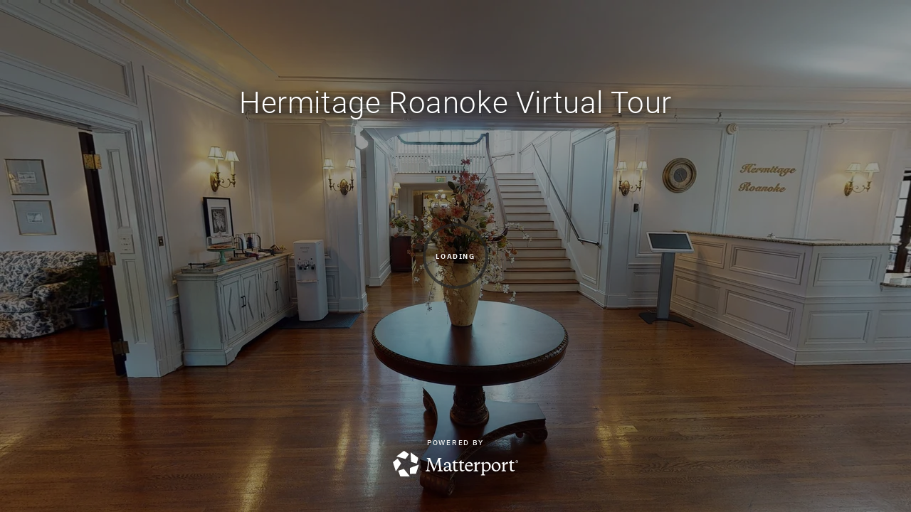

--- FILE ---
content_type: text/html; encoding=utf-8
request_url: https://my.matterport.com/show/?m=BvhddGbfKYM
body_size: 12069
content:
<!doctype html>
<html lang="en">
<head>
  <!-- Anonymous Graph Queries enabled -->




<base href="https://static.matterport.com/showcase/25.12.1_webgl-1429-g45773c1ce1/">
<meta charset="utf-8">

    <link rel="dns-prefetch" href="https://static.matterport.com/" >
    <link rel="preconnect"   href="https://static.matterport.com/">
    <link rel="preconnect"   href="https://static.matterport.com/" crossorigin>

    <link rel="dns-prefetch" href="https://cdn-2.matterport.com" >
    <link rel="preconnect"   href="https://cdn-2.matterport.com">
    <link rel="preconnect"   href="https://cdn-2.matterport.com" crossorigin>

    <link rel="dns-prefetch" href="https://events.matterport.com" >
    <link rel="preconnect"   href="https://events.matterport.com">
    <link rel="preconnect"   href="https://events.matterport.com" crossorigin>


    
        <title>Hermitage Roanoke Virtual Tour - Matterport 3D Showcase</title>
        <meta name="robots" content="noindex" />
        <meta name="description" content="Matterport 3D Showcase.">
        <meta property="og:title" content="Explore Hermitage Roanoke Virtual Tour in 3D">
        <meta property="og:description" content="Matterport 3D Showcase.">
        <meta property="og:type" content="video">
        <meta property="og:url" content="https://my.matterport.com/show/?m=BvhddGbfKYM">
        <meta property="og:site_name" content="Matterport">
        <meta property="og:image" content="https://my.matterport.com/api/v2/player/models/BvhddGbfKYM/thumb/">
        <meta property="og:image:secure_url" content="https://my.matterport.com/api/v2/player/models/BvhddGbfKYM/thumb/">
        <meta property="og:image:type" content="image/jpeg">
        <meta property="og:image:width" content="3034">
        <meta property="og:image:height" content="1707">
        <meta name="twitter:card" content="photo" />
        <meta name="twitter:site" content="@matterport" />
        <meta name="twitter:title" content="Explore Hermitage Roanoke Virtual Tour in 3D" />
        <meta name="twitter:description" content="Matterport 3D Showcase." />
        <meta name="twitter:image" content="https://my.matterport.com/api/v2/player/models/BvhddGbfKYM/thumb/" />
        <meta name="twitter:image:width" content="3034">
        <meta name="twitter:image:height" content="1707">
        <meta name="twitter:url" content="https://my.matterport.com/show/?m=BvhddGbfKYM" />
        <link rel="alternate" type="application/json+oembed" href="https://my.matterport.com/api/v1/models/oembed/?url=https%3A%2F%2Fmy.matterport.com%2Fshow%2F%3Fm%3DBvhddGbfKYM" title="Explore Hermitage Roanoke Virtual Tour in 3D">
    
    <script charset="UTF-8">window.MP_SDK_METADATA = {"version":"25.12.1_webgl-1429-g45773c1ce1","manifest":"25.11.2-0-gdef5895"};</script>

<script charset="utf-8">
    function parseJSON(data) { return window.JSON && window.JSON.parse ? window.JSON.parse( data ) : {}; }
    window.MP_PREFETCHED_MODELDATA = parseJSON("{\"config\":{\"criteo_app_id\":\"122685\",\"roomnav_ab_1\":{\"ab\":[{\"weight\":1,\"value\":false}]},\"sdk_client_version\":\"https://static.matterport.com/showcase-sdk/client/3.1.71.14-0-gaf77add383/sdk-client.js\",\"raycast_lod\":{\"ab\":[{\"weight\":1,\"value\":true}]},\"webvr_version\":\"1.0.15-0-gfba76f126\",\"sdk_interface_version\":\"https://static.matterport.com/showcase-sdk/interface/3.1.71.14-0-gaf77add383/sdk-interface.js\",\"mixpanel_key\":\"e7c32ea17a8feb158ea06196732d5a3b\",\"discover_space_url\":\"https://discover.matterport.com/space/\",\"keen_project_id\":\"53a9baf536bca4213d000000\",\"analytics_mp_url\":\"https://events.matterport.com/api/v1/event\",\"subscriber_prompt_a_delay_ms\":14500,\"sdk_version\":\"https://static.matterport.com/showcase-sdk/client/3.1.71.14-0-gaf77add383/sdk-client.js\",\"embedly_key\":\"ff5c4bbe54de401b995ec6e7a80d43b3\",\"analytics_mp_key\":\"Rk5K64KYkKq9ZbcheBn4d\",\"analytics_provider\":\"mp\",\"texture_lod\":{\"ab\":[{\"weight\":1,\"value\":true}]},\"subscriber_prompt_a_popup\":{\"ab\":[{\"weight\":50,\"value\":true},{\"weight\":50,\"value\":false}]},\"segment_key\":\"2zKcyWDEalmttwNbPIYdeXDU9IIogDHu\",\"subscriber_prompt_denylist\":[\"ea4141d5b45bcfce5ac984955a7df9f74b323182\",\"500ef59c0e9bd523a5e102d4b229b85df4c008c2\",\"55d9b1786668eb25ce174aa06d46535054046935\",\"44a68fb615814e263894da681018ed5687527b75\",\"750514616c13561e878f04cd38cedc4bd3028f60\",\"633e98d1f7cf36879e21d642068af2196d67a229\",\"2566065b5d698efd82a16854185501ee2ea8eae6\"],\"apollo_apq\":true,\"branch_key\":\"key_live_ohzdPvOL78KXqH74hhpProefwuevY7Je\",\"google_maps_key\":\"AIzaSyB-rx4zIlMSNkmzw_LmWKOJkWzbEujH060\",\"keen_write_key\":\"[base64]\",\"plugin\":{\"baseUrl\":\"https://static.matterport.com/showcase-sdk/plugins/published/\",\"manifestUrl\":\"https://static.matterport.com/showcase-sdk/plugins/published/manifest.json\",\"applicationKey\":\"h2f9mazn377g554gxkkay5aqd\"},\"pbf\":{\"ab\":[{\"weight\":1,\"value\":true}]},\"maas\":1,\"account_register_url\":\"https://buy.matterport.com/free-account-register\",\"sdk\":{\"test\":\"24.12.3_webgl-944-ge03b07c22c\",\"sandbox\":\"https://api.matterport.com/sdk/sandbox/sandbox.html\",\"client\":\"https://api.matterport.com/sdk/client/sdk-client.js\",\"interface\":\"https://api.matterport.com/sdk/interface/sdk-interface.js\"},\"authn_login_url\":\"https://authn.matterport.com\",\"autotours_importer_version\":\"prompt:b5a53fe2c4066c31920f0386af99980ba472562a;v:1\",\"mds\":1,\"improved_octree\":{\"ab\":[{\"weight\":1.0,\"value\":true}]},\"subscriber_prompt_b_banner\":{\"ab\":[{\"weight\":50,\"value\":true},{\"weight\":50,\"value\":false}]},\"merge_geometry\":{\"ab\":[{\"weight\":1.0,\"value\":true}]}},\"model\":{\"has_public_access_password\":false},\"queries\":{\"GetModelPrefetch\":{\"data\":{\"model\":{\"id\":\"BvhddGbfKYM\",\"rootModelId\":\"BvhddGbfKYM\",\"state\":\"active\",\"assets\":{\"meshes\":[{\"id\":\"meshes/1ing3m0dkn5mfm5an9txeyrnd\",\"status\":\"available\",\"filename\":\"6496073694fb421d90c0e99b2105a5d9.dam\",\"format\":\"dam\",\"resolution\":\"500k\",\"url\":\"https://cdn-2.matterport.com/models/a80af182c8734cea9aa5d6a0506788b8/assets/6496073694fb421d90c0e99b2105a5d9.dam?t\u003D2-45f04c2f0714825a82936985123331b37b5e6b45-1765293058-1\",\"validUntil\":\"2025-12-09T15:10:58Z\",\"model\":{\"id\":\"BvhddGbfKYM\"},\"layer\":{\"id\":\"aaaaaaaaaaaaaaaaaaaaaaaaa\"}},{\"id\":\"meshes/xrepwzks5ik858cmn3r0k622c\",\"status\":\"available\",\"filename\":\"6496073694fb421d90c0e99b2105a5d9_50k.dam\",\"format\":\"dam\",\"resolution\":\"50k\",\"url\":\"https://cdn-2.matterport.com/models/a80af182c8734cea9aa5d6a0506788b8/assets/6496073694fb421d90c0e99b2105a5d9_50k.dam?t\u003D2-521c4d6a744e59be3c8bc1488602fc76f3f86626-1765293058-1\",\"validUntil\":\"2025-12-09T15:10:58Z\",\"model\":{\"id\":\"BvhddGbfKYM\"},\"layer\":{\"id\":\"aaaaaaaaaaaaaaaaaaaaaaaaa\"}}],\"textures\":[{\"id\":\"50k-low\",\"status\":\"available\",\"format\":\"jpg\",\"resolution\":\"50k\",\"quality\":\"low\",\"urlTemplate\":\"https://cdn-2.matterport.com/models/a80af182c8734cea9aa5d6a0506788b8/assets/~/6496073694fb421d90c0e99b2105a5d9_50k_texture_jpg_low/6496073694fb421d90c0e99b2105a5d9_50k_\u003Ctexture\u003E.jpg?t\u003D2-ed161bb231878d67481be3bb3adcf6d8347bb808-1765293058-0\u0026k\u003Dmodels%2Fa80af182c8734cea9aa5d6a0506788b8%2Fassets\",\"validUntil\":\"2025-12-09T15:10:58Z\",\"model\":{\"id\":\"BvhddGbfKYM\"},\"layer\":{\"id\":\"aaaaaaaaaaaaaaaaaaaaaaaaa\"}},{\"id\":\"50k-high\",\"status\":\"available\",\"format\":\"jpg\",\"resolution\":\"50k\",\"quality\":\"high\",\"urlTemplate\":\"https://cdn-2.matterport.com/models/a80af182c8734cea9aa5d6a0506788b8/assets/~/6496073694fb421d90c0e99b2105a5d9_50k_texture_jpg_high/6496073694fb421d90c0e99b2105a5d9_50k_\u003Ctexture\u003E.jpg?t\u003D2-ed161bb231878d67481be3bb3adcf6d8347bb808-1765293058-0\u0026k\u003Dmodels%2Fa80af182c8734cea9aa5d6a0506788b8%2Fassets\",\"validUntil\":\"2025-12-09T15:10:58Z\",\"model\":{\"id\":\"BvhddGbfKYM\"},\"layer\":{\"id\":\"aaaaaaaaaaaaaaaaaaaaaaaaa\"}}],\"tilesets\":[]},\"lod\":{\"options\":[\"lod2\"]},\"overlayLayers\":[],\"defurnishViews\":[],\"locations\":[{\"id\":\"atdtuq6cf2tamff7nek75smib\",\"layer\":{\"id\":\"aaaaaaaaaaaaaaaaaaaaaaaaa\"},\"model\":{\"id\":\"BvhddGbfKYM\"},\"index\":9,\"floor\":{\"id\":\"tsmq1wak12rhgn0mawksxcwcd\",\"meshId\":0},\"room\":{\"id\":\"613htqkzf66zz7hf7n8kzszed\",\"meshId\":2},\"neighbors\":[\"600iw7br7392nrq9uwc8t5ska\",\"ek365dd7f02kkngkze5k59w2a\",\"n7txrq9sar7k3suxda36kbwgb\",\"973bn53eckh725ypuuq8apfgc\",\"m6ns2bscmggrzkp03iin90w5c\",\"drqeheq82i3twf2zgqfttqe1c\",\"gqis1b6w07dbbkytd24u9892c\",\"3w0cyssnazh0a4wikatzuctgc\",\"02dn5kqq2p6x525rkrwuhseyd\",\"giesnrwthnbbytf0i4t45wubd\",\"ku8q6t34xuaetm9qush2187yc\",\"8m528wwmstz81gn96sfws5w7d\",\"5pak9qq37xr26zmmpiq1d460d\",\"41rcfgbabzs3gyt066d24pn8c\",\"ytc54qst1ftnmzqdf6ep8grsd\"],\"tags\":[\"vr\",\"showcase\"],\"position\":{\"x\":-1.4342213869094849,\"y\":3.789738178253174,\"z\":0.009160216897726059},\"pano\":{\"id\":\"atdtuq6cf2tamff7nek75smib\",\"sweepUuid\":\"04305171b1804e009429fbea48be94aa\",\"label\":\"9\",\"placement\":\"auto\",\"source\":\"vision\",\"position\":{\"x\":-1.4342213869094849,\"y\":3.789738178253174,\"z\":1.514984369277954},\"rotation\":{\"x\":0.012875780463218689,\"y\":0.0015469377394765615,\"z\":-0.0473538376390934,\"w\":0.9987940192222595},\"resolutions\":[\"4k\",\"2k\",\"low\",\"high\"],\"skyboxes\":[{\"resolution\":\"4k\",\"status\":\"locked\",\"tileResolution\":\"512\",\"tileCount\":8,\"tileUrlTemplate\":\"https://cdn-2.matterport.com/models/a80af182c8734cea9aa5d6a0506788b8/assets/~/tiles/04305171b1804e009429fbea48be94aa/4k_face\u003Cface\u003E_\u003Cx\u003E_\u003Cy\u003E.jpg?t\u003D2-ed161bb231878d67481be3bb3adcf6d8347bb808-1765293058-0\u0026k\u003Dmodels%2Fa80af182c8734cea9aa5d6a0506788b8%2Fassets\",\"validUntil\":\"2025-12-09T15:10:58Z\"},{\"resolution\":\"2k\",\"status\":\"available\",\"urlTemplate\":\"https://cdn-2.matterport.com/models/a80af182c8734cea9aa5d6a0506788b8/assets/pan/2k/~/04305171b1804e009429fbea48be94aa_skybox\u003Cface\u003E.jpg?t\u003D2-c31a2877030e36a2b6844876cc9c989ad54c3bf5-1765293058-1\u0026k\u003Dmodels%2Fa80af182c8734cea9aa5d6a0506788b8%2Fassets%2Fpan%2F2k\",\"tileResolution\":\"512\",\"tileCount\":4,\"tileUrlTemplate\":\"https://cdn-2.matterport.com/models/a80af182c8734cea9aa5d6a0506788b8/assets/~/tiles/04305171b1804e009429fbea48be94aa/2k_face\u003Cface\u003E_\u003Cx\u003E_\u003Cy\u003E.jpg?t\u003D2-ed161bb231878d67481be3bb3adcf6d8347bb808-1765293058-0\u0026k\u003Dmodels%2Fa80af182c8734cea9aa5d6a0506788b8%2Fassets\",\"validUntil\":\"2025-12-09T15:10:58Z\"},{\"resolution\":\"low\",\"status\":\"available\",\"urlTemplate\":\"https://cdn-2.matterport.com/models/a80af182c8734cea9aa5d6a0506788b8/assets/pan/low/~/04305171b1804e009429fbea48be94aa_skybox\u003Cface\u003E.jpg?t\u003D2-fc9be927f2fc79f7f6adc9372849010998a5755d-1765293058-1\u0026k\u003Dmodels%2Fa80af182c8734cea9aa5d6a0506788b8%2Fassets%2Fpan%2Flow\",\"tileResolution\":\"512\",\"tileCount\":1,\"tileUrlTemplate\":\"https://cdn-2.matterport.com/models/a80af182c8734cea9aa5d6a0506788b8/assets/~/tiles/04305171b1804e009429fbea48be94aa/512_face\u003Cface\u003E_\u003Cx\u003E_\u003Cy\u003E.jpg?t\u003D2-ed161bb231878d67481be3bb3adcf6d8347bb808-1765293058-0\u0026k\u003Dmodels%2Fa80af182c8734cea9aa5d6a0506788b8%2Fassets\",\"validUntil\":\"2025-12-09T15:10:58Z\"},{\"resolution\":\"high\",\"status\":\"available\",\"urlTemplate\":\"https://cdn-2.matterport.com/models/a80af182c8734cea9aa5d6a0506788b8/assets/pan/high/~/04305171b1804e009429fbea48be94aa_skybox\u003Cface\u003E.jpg?t\u003D2-2e52dcfc8d5e8198a27219e4780d7c3feeeb05bc-1765293058-1\u0026k\u003Dmodels%2Fa80af182c8734cea9aa5d6a0506788b8%2Fassets%2Fpan%2Fhigh\",\"tileResolution\":\"512\",\"tileCount\":2,\"tileUrlTemplate\":\"https://cdn-2.matterport.com/models/a80af182c8734cea9aa5d6a0506788b8/assets/~/tiles/04305171b1804e009429fbea48be94aa/1k_face\u003Cface\u003E_\u003Cx\u003E_\u003Cy\u003E.jpg?t\u003D2-ed161bb231878d67481be3bb3adcf6d8347bb808-1765293058-0\u0026k\u003Dmodels%2Fa80af182c8734cea9aa5d6a0506788b8%2Fassets\",\"validUntil\":\"2025-12-09T15:10:58Z\"}]}},{\"id\":\"giesnrwthnbbytf0i4t45wubd\",\"layer\":{\"id\":\"aaaaaaaaaaaaaaaaaaaaaaaaa\"},\"model\":{\"id\":\"BvhddGbfKYM\"},\"index\":10,\"floor\":{\"id\":\"tsmq1wak12rhgn0mawksxcwcd\",\"meshId\":0},\"room\":{\"id\":\"613htqkzf66zz7hf7n8kzszed\",\"meshId\":2},\"neighbors\":[\"600iw7br7392nrq9uwc8t5ska\",\"ek365dd7f02kkngkze5k59w2a\",\"973bn53eckh725ypuuq8apfgc\",\"m6ns2bscmggrzkp03iin90w5c\",\"drqeheq82i3twf2zgqfttqe1c\",\"gqis1b6w07dbbkytd24u9892c\",\"3w0cyssnazh0a4wikatzuctgc\",\"02dn5kqq2p6x525rkrwuhseyd\",\"atdtuq6cf2tamff7nek75smib\",\"ku8q6t34xuaetm9qush2187yc\",\"8m528wwmstz81gn96sfws5w7d\",\"5pak9qq37xr26zmmpiq1d460d\",\"41rcfgbabzs3gyt066d24pn8c\",\"squeyw9x641w2sep372z8715d\",\"ya6wr878fqgf06f40hbsazbsc\",\"t7zapz1yrr20n2h74mxbu9n0b\",\"raf4hgddx5w8rqfb0yrd1kr5a\"],\"tags\":[\"vr\",\"showcase\"],\"position\":{\"x\":-1.522447109222412,\"y\":2.7075917720794678,\"z\":0.005842237733304501},\"pano\":{\"id\":\"giesnrwthnbbytf0i4t45wubd\",\"sweepUuid\":\"08567849cb794106b0c65bd4348b1614\",\"label\":\"10\",\"placement\":\"auto\",\"source\":\"vision\",\"position\":{\"x\":-1.522447109222412,\"y\":2.7075917720794678,\"z\":1.5116952657699585},\"rotation\":{\"x\":0.010557898320257664,\"y\":0.0032977848313748837,\"z\":-0.08250556886196136,\"w\":0.996529221534729},\"resolutions\":[\"4k\",\"2k\",\"low\",\"high\"],\"skyboxes\":[{\"resolution\":\"4k\",\"status\":\"locked\",\"tileResolution\":\"512\",\"tileCount\":8,\"tileUrlTemplate\":\"https://cdn-2.matterport.com/models/a80af182c8734cea9aa5d6a0506788b8/assets/~/tiles/08567849cb794106b0c65bd4348b1614/4k_face\u003Cface\u003E_\u003Cx\u003E_\u003Cy\u003E.jpg?t\u003D2-ed161bb231878d67481be3bb3adcf6d8347bb808-1765293058-0\u0026k\u003Dmodels%2Fa80af182c8734cea9aa5d6a0506788b8%2Fassets\",\"validUntil\":\"2025-12-09T15:10:58Z\"},{\"resolution\":\"2k\",\"status\":\"available\",\"urlTemplate\":\"https://cdn-2.matterport.com/models/a80af182c8734cea9aa5d6a0506788b8/assets/pan/2k/~/08567849cb794106b0c65bd4348b1614_skybox\u003Cface\u003E.jpg?t\u003D2-c31a2877030e36a2b6844876cc9c989ad54c3bf5-1765293058-1\u0026k\u003Dmodels%2Fa80af182c8734cea9aa5d6a0506788b8%2Fassets%2Fpan%2F2k\",\"tileResolution\":\"512\",\"tileCount\":4,\"tileUrlTemplate\":\"https://cdn-2.matterport.com/models/a80af182c8734cea9aa5d6a0506788b8/assets/~/tiles/08567849cb794106b0c65bd4348b1614/2k_face\u003Cface\u003E_\u003Cx\u003E_\u003Cy\u003E.jpg?t\u003D2-ed161bb231878d67481be3bb3adcf6d8347bb808-1765293058-0\u0026k\u003Dmodels%2Fa80af182c8734cea9aa5d6a0506788b8%2Fassets\",\"validUntil\":\"2025-12-09T15:10:58Z\"},{\"resolution\":\"low\",\"status\":\"available\",\"urlTemplate\":\"https://cdn-2.matterport.com/models/a80af182c8734cea9aa5d6a0506788b8/assets/pan/low/~/08567849cb794106b0c65bd4348b1614_skybox\u003Cface\u003E.jpg?t\u003D2-fc9be927f2fc79f7f6adc9372849010998a5755d-1765293058-1\u0026k\u003Dmodels%2Fa80af182c8734cea9aa5d6a0506788b8%2Fassets%2Fpan%2Flow\",\"tileResolution\":\"512\",\"tileCount\":1,\"tileUrlTemplate\":\"https://cdn-2.matterport.com/models/a80af182c8734cea9aa5d6a0506788b8/assets/~/tiles/08567849cb794106b0c65bd4348b1614/512_face\u003Cface\u003E_\u003Cx\u003E_\u003Cy\u003E.jpg?t\u003D2-ed161bb231878d67481be3bb3adcf6d8347bb808-1765293058-0\u0026k\u003Dmodels%2Fa80af182c8734cea9aa5d6a0506788b8%2Fassets\",\"validUntil\":\"2025-12-09T15:10:58Z\"},{\"resolution\":\"high\",\"status\":\"available\",\"urlTemplate\":\"https://cdn-2.matterport.com/models/a80af182c8734cea9aa5d6a0506788b8/assets/pan/high/~/08567849cb794106b0c65bd4348b1614_skybox\u003Cface\u003E.jpg?t\u003D2-2e52dcfc8d5e8198a27219e4780d7c3feeeb05bc-1765293058-1\u0026k\u003Dmodels%2Fa80af182c8734cea9aa5d6a0506788b8%2Fassets%2Fpan%2Fhigh\",\"tileResolution\":\"512\",\"tileCount\":2,\"tileUrlTemplate\":\"https://cdn-2.matterport.com/models/a80af182c8734cea9aa5d6a0506788b8/assets/~/tiles/08567849cb794106b0c65bd4348b1614/1k_face\u003Cface\u003E_\u003Cx\u003E_\u003Cy\u003E.jpg?t\u003D2-ed161bb231878d67481be3bb3adcf6d8347bb808-1765293058-0\u0026k\u003Dmodels%2Fa80af182c8734cea9aa5d6a0506788b8%2Fassets\",\"validUntil\":\"2025-12-09T15:10:58Z\"}]}},{\"id\":\"raf4hgddx5w8rqfb0yrd1kr5a\",\"layer\":{\"id\":\"aaaaaaaaaaaaaaaaaaaaaaaaa\"},\"model\":{\"id\":\"BvhddGbfKYM\"},\"index\":18,\"floor\":{\"id\":\"tsmq1wak12rhgn0mawksxcwcd\",\"meshId\":0},\"room\":{\"id\":\"cdz3fkt38kae7tapstpt0eaeb\",\"meshId\":3},\"neighbors\":[\"m6ns2bscmggrzkp03iin90w5c\",\"3w0cyssnazh0a4wikatzuctgc\",\"02dn5kqq2p6x525rkrwuhseyd\",\"giesnrwthnbbytf0i4t45wubd\",\"41rcfgbabzs3gyt066d24pn8c\",\"squeyw9x641w2sep372z8715d\",\"ya6wr878fqgf06f40hbsazbsc\",\"t7zapz1yrr20n2h74mxbu9n0b\",\"tzs1bbu79i5mb1s5324k7tn0b\",\"f1rzeb2ketctef7hzx2n6scsa\",\"ytc54qst1ftnmzqdf6ep8grsd\"],\"tags\":[\"showcase\"],\"position\":{\"x\":-7.2671685218811035,\"y\":0.4392514228820801,\"z\":-0.013505266979336739},\"pano\":{\"id\":\"raf4hgddx5w8rqfb0yrd1kr5a\",\"sweepUuid\":\"f4b7318cc7d1440e8db9371ba96095ae\",\"label\":\"18\",\"placement\":\"auto\",\"source\":\"vision\",\"position\":{\"x\":-7.2671685218811035,\"y\":0.4392514228820801,\"z\":1.5041699409484863},\"rotation\":{\"x\":0.0017295378493145108,\"y\":-0.006658189930021763,\"z\":-0.8619663119316101,\"w\":0.5069189071655273},\"resolutions\":[\"4k\",\"2k\",\"low\",\"high\"],\"skyboxes\":[{\"resolution\":\"4k\",\"status\":\"locked\",\"tileResolution\":\"512\",\"tileCount\":8,\"tileUrlTemplate\":\"https://cdn-2.matterport.com/models/a80af182c8734cea9aa5d6a0506788b8/assets/~/tiles/f4b7318cc7d1440e8db9371ba96095ae/4k_face\u003Cface\u003E_\u003Cx\u003E_\u003Cy\u003E.jpg?t\u003D2-ed161bb231878d67481be3bb3adcf6d8347bb808-1765293058-0\u0026k\u003Dmodels%2Fa80af182c8734cea9aa5d6a0506788b8%2Fassets\",\"validUntil\":\"2025-12-09T15:10:58Z\"},{\"resolution\":\"2k\",\"status\":\"available\",\"urlTemplate\":\"https://cdn-2.matterport.com/models/a80af182c8734cea9aa5d6a0506788b8/assets/pan/2k/~/f4b7318cc7d1440e8db9371ba96095ae_skybox\u003Cface\u003E.jpg?t\u003D2-c31a2877030e36a2b6844876cc9c989ad54c3bf5-1765293058-1\u0026k\u003Dmodels%2Fa80af182c8734cea9aa5d6a0506788b8%2Fassets%2Fpan%2F2k\",\"tileResolution\":\"512\",\"tileCount\":4,\"tileUrlTemplate\":\"https://cdn-2.matterport.com/models/a80af182c8734cea9aa5d6a0506788b8/assets/~/tiles/f4b7318cc7d1440e8db9371ba96095ae/2k_face\u003Cface\u003E_\u003Cx\u003E_\u003Cy\u003E.jpg?t\u003D2-ed161bb231878d67481be3bb3adcf6d8347bb808-1765293058-0\u0026k\u003Dmodels%2Fa80af182c8734cea9aa5d6a0506788b8%2Fassets\",\"validUntil\":\"2025-12-09T15:10:58Z\"},{\"resolution\":\"low\",\"status\":\"available\",\"urlTemplate\":\"https://cdn-2.matterport.com/models/a80af182c8734cea9aa5d6a0506788b8/assets/pan/low/~/f4b7318cc7d1440e8db9371ba96095ae_skybox\u003Cface\u003E.jpg?t\u003D2-fc9be927f2fc79f7f6adc9372849010998a5755d-1765293058-1\u0026k\u003Dmodels%2Fa80af182c8734cea9aa5d6a0506788b8%2Fassets%2Fpan%2Flow\",\"tileResolution\":\"512\",\"tileCount\":1,\"tileUrlTemplate\":\"https://cdn-2.matterport.com/models/a80af182c8734cea9aa5d6a0506788b8/assets/~/tiles/f4b7318cc7d1440e8db9371ba96095ae/512_face\u003Cface\u003E_\u003Cx\u003E_\u003Cy\u003E.jpg?t\u003D2-ed161bb231878d67481be3bb3adcf6d8347bb808-1765293058-0\u0026k\u003Dmodels%2Fa80af182c8734cea9aa5d6a0506788b8%2Fassets\",\"validUntil\":\"2025-12-09T15:10:58Z\"},{\"resolution\":\"high\",\"status\":\"available\",\"urlTemplate\":\"https://cdn-2.matterport.com/models/a80af182c8734cea9aa5d6a0506788b8/assets/pan/high/~/f4b7318cc7d1440e8db9371ba96095ae_skybox\u003Cface\u003E.jpg?t\u003D2-2e52dcfc8d5e8198a27219e4780d7c3feeeb05bc-1765293058-1\u0026k\u003Dmodels%2Fa80af182c8734cea9aa5d6a0506788b8%2Fassets%2Fpan%2Fhigh\",\"tileResolution\":\"512\",\"tileCount\":2,\"tileUrlTemplate\":\"https://cdn-2.matterport.com/models/a80af182c8734cea9aa5d6a0506788b8/assets/~/tiles/f4b7318cc7d1440e8db9371ba96095ae/1k_face\u003Cface\u003E_\u003Cx\u003E_\u003Cy\u003E.jpg?t\u003D2-ed161bb231878d67481be3bb3adcf6d8347bb808-1765293058-0\u0026k\u003Dmodels%2Fa80af182c8734cea9aa5d6a0506788b8%2Fassets\",\"validUntil\":\"2025-12-09T15:10:58Z\"}]}},{\"id\":\"ya6wr878fqgf06f40hbsazbsc\",\"layer\":{\"id\":\"aaaaaaaaaaaaaaaaaaaaaaaaa\"},\"model\":{\"id\":\"BvhddGbfKYM\"},\"index\":16,\"floor\":{\"id\":\"tsmq1wak12rhgn0mawksxcwcd\",\"meshId\":0},\"room\":{\"id\":\"cdz3fkt38kae7tapstpt0eaeb\",\"meshId\":3},\"neighbors\":[\"ek365dd7f02kkngkze5k59w2a\",\"n7txrq9sar7k3suxda36kbwgb\",\"m6ns2bscmggrzkp03iin90w5c\",\"02dn5kqq2p6x525rkrwuhseyd\",\"giesnrwthnbbytf0i4t45wubd\",\"ku8q6t34xuaetm9qush2187yc\",\"41rcfgbabzs3gyt066d24pn8c\",\"squeyw9x641w2sep372z8715d\",\"t7zapz1yrr20n2h74mxbu9n0b\",\"raf4hgddx5w8rqfb0yrd1kr5a\",\"tzs1bbu79i5mb1s5324k7tn0b\",\"f1rzeb2ketctef7hzx2n6scsa\",\"ytc54qst1ftnmzqdf6ep8grsd\"],\"tags\":[\"showcase\"],\"position\":{\"x\":-5.597208023071289,\"y\":2.0562033653259277,\"z\":-0.013281483203172684},\"pano\":{\"id\":\"ya6wr878fqgf06f40hbsazbsc\",\"sweepUuid\":\"299a5f77ce974014a786a0784f6d1796\",\"label\":\"16\",\"placement\":\"auto\",\"source\":\"vision\",\"position\":{\"x\":-5.597208023071289,\"y\":2.0562033653259277,\"z\":1.498145341873169},\"rotation\":{\"x\":-0.004531863145530224,\"y\":0.008936950005590916,\"z\":0.9573776721954346,\"w\":-0.28866514563560486},\"resolutions\":[\"4k\",\"2k\",\"low\",\"high\"],\"skyboxes\":[{\"resolution\":\"4k\",\"status\":\"locked\",\"tileResolution\":\"512\",\"tileCount\":8,\"tileUrlTemplate\":\"https://cdn-2.matterport.com/models/a80af182c8734cea9aa5d6a0506788b8/assets/~/tiles/299a5f77ce974014a786a0784f6d1796/4k_face\u003Cface\u003E_\u003Cx\u003E_\u003Cy\u003E.jpg?t\u003D2-ed161bb231878d67481be3bb3adcf6d8347bb808-1765293058-0\u0026k\u003Dmodels%2Fa80af182c8734cea9aa5d6a0506788b8%2Fassets\",\"validUntil\":\"2025-12-09T15:10:58Z\"},{\"resolution\":\"2k\",\"status\":\"available\",\"urlTemplate\":\"https://cdn-2.matterport.com/models/a80af182c8734cea9aa5d6a0506788b8/assets/pan/2k/~/299a5f77ce974014a786a0784f6d1796_skybox\u003Cface\u003E.jpg?t\u003D2-c31a2877030e36a2b6844876cc9c989ad54c3bf5-1765293058-1\u0026k\u003Dmodels%2Fa80af182c8734cea9aa5d6a0506788b8%2Fassets%2Fpan%2F2k\",\"tileResolution\":\"512\",\"tileCount\":4,\"tileUrlTemplate\":\"https://cdn-2.matterport.com/models/a80af182c8734cea9aa5d6a0506788b8/assets/~/tiles/299a5f77ce974014a786a0784f6d1796/2k_face\u003Cface\u003E_\u003Cx\u003E_\u003Cy\u003E.jpg?t\u003D2-ed161bb231878d67481be3bb3adcf6d8347bb808-1765293058-0\u0026k\u003Dmodels%2Fa80af182c8734cea9aa5d6a0506788b8%2Fassets\",\"validUntil\":\"2025-12-09T15:10:58Z\"},{\"resolution\":\"low\",\"status\":\"available\",\"urlTemplate\":\"https://cdn-2.matterport.com/models/a80af182c8734cea9aa5d6a0506788b8/assets/pan/low/~/299a5f77ce974014a786a0784f6d1796_skybox\u003Cface\u003E.jpg?t\u003D2-fc9be927f2fc79f7f6adc9372849010998a5755d-1765293058-1\u0026k\u003Dmodels%2Fa80af182c8734cea9aa5d6a0506788b8%2Fassets%2Fpan%2Flow\",\"tileResolution\":\"512\",\"tileCount\":1,\"tileUrlTemplate\":\"https://cdn-2.matterport.com/models/a80af182c8734cea9aa5d6a0506788b8/assets/~/tiles/299a5f77ce974014a786a0784f6d1796/512_face\u003Cface\u003E_\u003Cx\u003E_\u003Cy\u003E.jpg?t\u003D2-ed161bb231878d67481be3bb3adcf6d8347bb808-1765293058-0\u0026k\u003Dmodels%2Fa80af182c8734cea9aa5d6a0506788b8%2Fassets\",\"validUntil\":\"2025-12-09T15:10:58Z\"},{\"resolution\":\"high\",\"status\":\"available\",\"urlTemplate\":\"https://cdn-2.matterport.com/models/a80af182c8734cea9aa5d6a0506788b8/assets/pan/high/~/299a5f77ce974014a786a0784f6d1796_skybox\u003Cface\u003E.jpg?t\u003D2-2e52dcfc8d5e8198a27219e4780d7c3feeeb05bc-1765293058-1\u0026k\u003Dmodels%2Fa80af182c8734cea9aa5d6a0506788b8%2Fassets%2Fpan%2Fhigh\",\"tileResolution\":\"512\",\"tileCount\":2,\"tileUrlTemplate\":\"https://cdn-2.matterport.com/models/a80af182c8734cea9aa5d6a0506788b8/assets/~/tiles/299a5f77ce974014a786a0784f6d1796/1k_face\u003Cface\u003E_\u003Cx\u003E_\u003Cy\u003E.jpg?t\u003D2-ed161bb231878d67481be3bb3adcf6d8347bb808-1765293058-0\u0026k\u003Dmodels%2Fa80af182c8734cea9aa5d6a0506788b8%2Fassets\",\"validUntil\":\"2025-12-09T15:10:58Z\"}]}},{\"id\":\"ytc54qst1ftnmzqdf6ep8grsd\",\"layer\":{\"id\":\"aaaaaaaaaaaaaaaaaaaaaaaaa\"},\"model\":{\"id\":\"BvhddGbfKYM\"},\"index\":21,\"floor\":{\"id\":\"tsmq1wak12rhgn0mawksxcwcd\",\"meshId\":0},\"room\":{\"id\":\"cdz3fkt38kae7tapstpt0eaeb\",\"meshId\":3},\"neighbors\":[\"gqis1b6w07dbbkytd24u9892c\",\"atdtuq6cf2tamff7nek75smib\",\"41rcfgbabzs3gyt066d24pn8c\",\"squeyw9x641w2sep372z8715d\",\"ya6wr878fqgf06f40hbsazbsc\",\"t7zapz1yrr20n2h74mxbu9n0b\",\"raf4hgddx5w8rqfb0yrd1kr5a\",\"tzs1bbu79i5mb1s5324k7tn0b\",\"f1rzeb2ketctef7hzx2n6scsa\"],\"tags\":[\"showcase\"],\"position\":{\"x\":-4.01540994644165,\"y\":-0.12792463600635529,\"z\":-0.007728452328592539},\"pano\":{\"id\":\"ytc54qst1ftnmzqdf6ep8grsd\",\"sweepUuid\":\"5c0b783dbad84a14b7b8de613851b6aa\",\"label\":\"21\",\"placement\":\"auto\",\"source\":\"vision\",\"position\":{\"x\":-4.01540994644165,\"y\":-0.12792463600635529,\"z\":1.5062121152877808},\"rotation\":{\"x\":-0.0055206227116286755,\"y\":0.013116258196532726,\"z\":0.9998498558998108,\"w\":0.009887980297207832},\"resolutions\":[\"4k\",\"2k\",\"low\",\"high\"],\"skyboxes\":[{\"resolution\":\"4k\",\"status\":\"locked\",\"tileResolution\":\"512\",\"tileCount\":8,\"tileUrlTemplate\":\"https://cdn-2.matterport.com/models/a80af182c8734cea9aa5d6a0506788b8/assets/~/tiles/5c0b783dbad84a14b7b8de613851b6aa/4k_face\u003Cface\u003E_\u003Cx\u003E_\u003Cy\u003E.jpg?t\u003D2-ed161bb231878d67481be3bb3adcf6d8347bb808-1765293058-0\u0026k\u003Dmodels%2Fa80af182c8734cea9aa5d6a0506788b8%2Fassets\",\"validUntil\":\"2025-12-09T15:10:58Z\"},{\"resolution\":\"2k\",\"status\":\"available\",\"urlTemplate\":\"https://cdn-2.matterport.com/models/a80af182c8734cea9aa5d6a0506788b8/assets/pan/2k/~/5c0b783dbad84a14b7b8de613851b6aa_skybox\u003Cface\u003E.jpg?t\u003D2-c31a2877030e36a2b6844876cc9c989ad54c3bf5-1765293058-1\u0026k\u003Dmodels%2Fa80af182c8734cea9aa5d6a0506788b8%2Fassets%2Fpan%2F2k\",\"tileResolution\":\"512\",\"tileCount\":4,\"tileUrlTemplate\":\"https://cdn-2.matterport.com/models/a80af182c8734cea9aa5d6a0506788b8/assets/~/tiles/5c0b783dbad84a14b7b8de613851b6aa/2k_face\u003Cface\u003E_\u003Cx\u003E_\u003Cy\u003E.jpg?t\u003D2-ed161bb231878d67481be3bb3adcf6d8347bb808-1765293058-0\u0026k\u003Dmodels%2Fa80af182c8734cea9aa5d6a0506788b8%2Fassets\",\"validUntil\":\"2025-12-09T15:10:58Z\"},{\"resolution\":\"low\",\"status\":\"available\",\"urlTemplate\":\"https://cdn-2.matterport.com/models/a80af182c8734cea9aa5d6a0506788b8/assets/pan/low/~/5c0b783dbad84a14b7b8de613851b6aa_skybox\u003Cface\u003E.jpg?t\u003D2-fc9be927f2fc79f7f6adc9372849010998a5755d-1765293058-1\u0026k\u003Dmodels%2Fa80af182c8734cea9aa5d6a0506788b8%2Fassets%2Fpan%2Flow\",\"tileResolution\":\"512\",\"tileCount\":1,\"tileUrlTemplate\":\"https://cdn-2.matterport.com/models/a80af182c8734cea9aa5d6a0506788b8/assets/~/tiles/5c0b783dbad84a14b7b8de613851b6aa/512_face\u003Cface\u003E_\u003Cx\u003E_\u003Cy\u003E.jpg?t\u003D2-ed161bb231878d67481be3bb3adcf6d8347bb808-1765293058-0\u0026k\u003Dmodels%2Fa80af182c8734cea9aa5d6a0506788b8%2Fassets\",\"validUntil\":\"2025-12-09T15:10:58Z\"},{\"resolution\":\"high\",\"status\":\"available\",\"urlTemplate\":\"https://cdn-2.matterport.com/models/a80af182c8734cea9aa5d6a0506788b8/assets/pan/high/~/5c0b783dbad84a14b7b8de613851b6aa_skybox\u003Cface\u003E.jpg?t\u003D2-2e52dcfc8d5e8198a27219e4780d7c3feeeb05bc-1765293058-1\u0026k\u003Dmodels%2Fa80af182c8734cea9aa5d6a0506788b8%2Fassets%2Fpan%2Fhigh\",\"tileResolution\":\"512\",\"tileCount\":2,\"tileUrlTemplate\":\"https://cdn-2.matterport.com/models/a80af182c8734cea9aa5d6a0506788b8/assets/~/tiles/5c0b783dbad84a14b7b8de613851b6aa/1k_face\u003Cface\u003E_\u003Cx\u003E_\u003Cy\u003E.jpg?t\u003D2-ed161bb231878d67481be3bb3adcf6d8347bb808-1765293058-0\u0026k\u003Dmodels%2Fa80af182c8734cea9aa5d6a0506788b8%2Fassets\",\"validUntil\":\"2025-12-09T15:10:58Z\"}]}},{\"id\":\"02dn5kqq2p6x525rkrwuhseyd\",\"layer\":{\"id\":\"aaaaaaaaaaaaaaaaaaaaaaaaa\"},\"model\":{\"id\":\"BvhddGbfKYM\"},\"index\":8,\"floor\":{\"id\":\"tsmq1wak12rhgn0mawksxcwcd\",\"meshId\":0},\"room\":{\"id\":\"613htqkzf66zz7hf7n8kzszed\",\"meshId\":2},\"neighbors\":[\"n7txrq9sar7k3suxda36kbwgb\",\"973bn53eckh725ypuuq8apfgc\",\"m6ns2bscmggrzkp03iin90w5c\",\"drqeheq82i3twf2zgqfttqe1c\",\"gqis1b6w07dbbkytd24u9892c\",\"3w0cyssnazh0a4wikatzuctgc\",\"atdtuq6cf2tamff7nek75smib\",\"giesnrwthnbbytf0i4t45wubd\",\"ku8q6t34xuaetm9qush2187yc\",\"8m528wwmstz81gn96sfws5w7d\",\"5pak9qq37xr26zmmpiq1d460d\",\"41rcfgbabzs3gyt066d24pn8c\",\"squeyw9x641w2sep372z8715d\",\"ya6wr878fqgf06f40hbsazbsc\",\"t7zapz1yrr20n2h74mxbu9n0b\",\"raf4hgddx5w8rqfb0yrd1kr5a\"],\"tags\":[\"showcase\"],\"position\":{\"x\":0.14617612957954407,\"y\":2.9016480445861816,\"z\":0.003459078958258033},\"pano\":{\"id\":\"02dn5kqq2p6x525rkrwuhseyd\",\"sweepUuid\":\"9f1986b53b584f16ba11e78c9c976f1b\",\"label\":\"8\",\"placement\":\"auto\",\"source\":\"vision\",\"position\":{\"x\":0.14617612957954407,\"y\":2.9016480445861816,\"z\":1.512756109237671},\"rotation\":{\"x\":0.006345323286950588,\"y\":0.004803960211575031,\"z\":0.5367435812950134,\"w\":0.8437079191207886},\"resolutions\":[\"4k\",\"2k\",\"low\",\"high\"],\"skyboxes\":[{\"resolution\":\"4k\",\"status\":\"locked\",\"tileResolution\":\"512\",\"tileCount\":8,\"tileUrlTemplate\":\"https://cdn-2.matterport.com/models/a80af182c8734cea9aa5d6a0506788b8/assets/~/tiles/9f1986b53b584f16ba11e78c9c976f1b/4k_face\u003Cface\u003E_\u003Cx\u003E_\u003Cy\u003E.jpg?t\u003D2-ed161bb231878d67481be3bb3adcf6d8347bb808-1765293058-0\u0026k\u003Dmodels%2Fa80af182c8734cea9aa5d6a0506788b8%2Fassets\",\"validUntil\":\"2025-12-09T15:10:58Z\"},{\"resolution\":\"2k\",\"status\":\"available\",\"urlTemplate\":\"https://cdn-2.matterport.com/models/a80af182c8734cea9aa5d6a0506788b8/assets/pan/2k/~/9f1986b53b584f16ba11e78c9c976f1b_skybox\u003Cface\u003E.jpg?t\u003D2-c31a2877030e36a2b6844876cc9c989ad54c3bf5-1765293058-1\u0026k\u003Dmodels%2Fa80af182c8734cea9aa5d6a0506788b8%2Fassets%2Fpan%2F2k\",\"tileResolution\":\"512\",\"tileCount\":4,\"tileUrlTemplate\":\"https://cdn-2.matterport.com/models/a80af182c8734cea9aa5d6a0506788b8/assets/~/tiles/9f1986b53b584f16ba11e78c9c976f1b/2k_face\u003Cface\u003E_\u003Cx\u003E_\u003Cy\u003E.jpg?t\u003D2-ed161bb231878d67481be3bb3adcf6d8347bb808-1765293058-0\u0026k\u003Dmodels%2Fa80af182c8734cea9aa5d6a0506788b8%2Fassets\",\"validUntil\":\"2025-12-09T15:10:58Z\"},{\"resolution\":\"low\",\"status\":\"available\",\"urlTemplate\":\"https://cdn-2.matterport.com/models/a80af182c8734cea9aa5d6a0506788b8/assets/pan/low/~/9f1986b53b584f16ba11e78c9c976f1b_skybox\u003Cface\u003E.jpg?t\u003D2-fc9be927f2fc79f7f6adc9372849010998a5755d-1765293058-1\u0026k\u003Dmodels%2Fa80af182c8734cea9aa5d6a0506788b8%2Fassets%2Fpan%2Flow\",\"tileResolution\":\"512\",\"tileCount\":1,\"tileUrlTemplate\":\"https://cdn-2.matterport.com/models/a80af182c8734cea9aa5d6a0506788b8/assets/~/tiles/9f1986b53b584f16ba11e78c9c976f1b/512_face\u003Cface\u003E_\u003Cx\u003E_\u003Cy\u003E.jpg?t\u003D2-ed161bb231878d67481be3bb3adcf6d8347bb808-1765293058-0\u0026k\u003Dmodels%2Fa80af182c8734cea9aa5d6a0506788b8%2Fassets\",\"validUntil\":\"2025-12-09T15:10:58Z\"},{\"resolution\":\"high\",\"status\":\"available\",\"urlTemplate\":\"https://cdn-2.matterport.com/models/a80af182c8734cea9aa5d6a0506788b8/assets/pan/high/~/9f1986b53b584f16ba11e78c9c976f1b_skybox\u003Cface\u003E.jpg?t\u003D2-2e52dcfc8d5e8198a27219e4780d7c3feeeb05bc-1765293058-1\u0026k\u003Dmodels%2Fa80af182c8734cea9aa5d6a0506788b8%2Fassets%2Fpan%2Fhigh\",\"tileResolution\":\"512\",\"tileCount\":2,\"tileUrlTemplate\":\"https://cdn-2.matterport.com/models/a80af182c8734cea9aa5d6a0506788b8/assets/~/tiles/9f1986b53b584f16ba11e78c9c976f1b/1k_face\u003Cface\u003E_\u003Cx\u003E_\u003Cy\u003E.jpg?t\u003D2-ed161bb231878d67481be3bb3adcf6d8347bb808-1765293058-0\u0026k\u003Dmodels%2Fa80af182c8734cea9aa5d6a0506788b8%2Fassets\",\"validUntil\":\"2025-12-09T15:10:58Z\"}]}},{\"id\":\"ek365dd7f02kkngkze5k59w2a\",\"layer\":{\"id\":\"aaaaaaaaaaaaaaaaaaaaaaaaa\"},\"model\":{\"id\":\"BvhddGbfKYM\"},\"index\":1,\"floor\":{\"id\":\"tsmq1wak12rhgn0mawksxcwcd\",\"meshId\":0},\"room\":{\"id\":\"613htqkzf66zz7hf7n8kzszed\",\"meshId\":2},\"neighbors\":[\"600iw7br7392nrq9uwc8t5ska\",\"n7txrq9sar7k3suxda36kbwgb\",\"973bn53eckh725ypuuq8apfgc\",\"m6ns2bscmggrzkp03iin90w5c\",\"drqeheq82i3twf2zgqfttqe1c\",\"atdtuq6cf2tamff7nek75smib\",\"giesnrwthnbbytf0i4t45wubd\",\"ku8q6t34xuaetm9qush2187yc\",\"8m528wwmstz81gn96sfws5w7d\",\"5pak9qq37xr26zmmpiq1d460d\",\"41rcfgbabzs3gyt066d24pn8c\",\"squeyw9x641w2sep372z8715d\",\"ya6wr878fqgf06f40hbsazbsc\",\"t7zapz1yrr20n2h74mxbu9n0b\",\"tzs1bbu79i5mb1s5324k7tn0b\"],\"tags\":[\"vr\",\"showcase\"],\"position\":{\"x\":0.051820799708366394,\"y\":0.9431526064872742,\"z\":-8.381191873922944E-4},\"pano\":{\"id\":\"ek365dd7f02kkngkze5k59w2a\",\"sweepUuid\":\"4e2c5e8c7be645248c4bfb4ec9549969\",\"label\":\"1\",\"placement\":\"auto\",\"source\":\"vision\",\"position\":{\"x\":0.051820799708366394,\"y\":0.9431526064872742,\"z\":1.5103379487991333},\"rotation\":{\"x\":0.00584889343008399,\"y\":-0.00370989553630352,\"z\":0.8965222835540771,\"w\":-0.4429445266723633},\"resolutions\":[\"4k\",\"2k\",\"low\",\"high\"],\"skyboxes\":[{\"resolution\":\"4k\",\"status\":\"locked\",\"tileResolution\":\"512\",\"tileCount\":8,\"tileUrlTemplate\":\"https://cdn-2.matterport.com/models/a80af182c8734cea9aa5d6a0506788b8/assets/~/tiles/4e2c5e8c7be645248c4bfb4ec9549969/4k_face\u003Cface\u003E_\u003Cx\u003E_\u003Cy\u003E.jpg?t\u003D2-ed161bb231878d67481be3bb3adcf6d8347bb808-1765293058-0\u0026k\u003Dmodels%2Fa80af182c8734cea9aa5d6a0506788b8%2Fassets\",\"validUntil\":\"2025-12-09T15:10:58Z\"},{\"resolution\":\"2k\",\"status\":\"available\",\"urlTemplate\":\"https://cdn-2.matterport.com/models/a80af182c8734cea9aa5d6a0506788b8/assets/pan/2k/~/4e2c5e8c7be645248c4bfb4ec9549969_skybox\u003Cface\u003E.jpg?t\u003D2-c31a2877030e36a2b6844876cc9c989ad54c3bf5-1765293058-1\u0026k\u003Dmodels%2Fa80af182c8734cea9aa5d6a0506788b8%2Fassets%2Fpan%2F2k\",\"tileResolution\":\"512\",\"tileCount\":4,\"tileUrlTemplate\":\"https://cdn-2.matterport.com/models/a80af182c8734cea9aa5d6a0506788b8/assets/~/tiles/4e2c5e8c7be645248c4bfb4ec9549969/2k_face\u003Cface\u003E_\u003Cx\u003E_\u003Cy\u003E.jpg?t\u003D2-ed161bb231878d67481be3bb3adcf6d8347bb808-1765293058-0\u0026k\u003Dmodels%2Fa80af182c8734cea9aa5d6a0506788b8%2Fassets\",\"validUntil\":\"2025-12-09T15:10:58Z\"},{\"resolution\":\"low\",\"status\":\"available\",\"urlTemplate\":\"https://cdn-2.matterport.com/models/a80af182c8734cea9aa5d6a0506788b8/assets/pan/low/~/4e2c5e8c7be645248c4bfb4ec9549969_skybox\u003Cface\u003E.jpg?t\u003D2-fc9be927f2fc79f7f6adc9372849010998a5755d-1765293058-1\u0026k\u003Dmodels%2Fa80af182c8734cea9aa5d6a0506788b8%2Fassets%2Fpan%2Flow\",\"tileResolution\":\"512\",\"tileCount\":1,\"tileUrlTemplate\":\"https://cdn-2.matterport.com/models/a80af182c8734cea9aa5d6a0506788b8/assets/~/tiles/4e2c5e8c7be645248c4bfb4ec9549969/512_face\u003Cface\u003E_\u003Cx\u003E_\u003Cy\u003E.jpg?t\u003D2-ed161bb231878d67481be3bb3adcf6d8347bb808-1765293058-0\u0026k\u003Dmodels%2Fa80af182c8734cea9aa5d6a0506788b8%2Fassets\",\"validUntil\":\"2025-12-09T15:10:58Z\"},{\"resolution\":\"high\",\"status\":\"available\",\"urlTemplate\":\"https://cdn-2.matterport.com/models/a80af182c8734cea9aa5d6a0506788b8/assets/pan/high/~/4e2c5e8c7be645248c4bfb4ec9549969_skybox\u003Cface\u003E.jpg?t\u003D2-2e52dcfc8d5e8198a27219e4780d7c3feeeb05bc-1765293058-1\u0026k\u003Dmodels%2Fa80af182c8734cea9aa5d6a0506788b8%2Fassets%2Fpan%2Fhigh\",\"tileResolution\":\"512\",\"tileCount\":2,\"tileUrlTemplate\":\"https://cdn-2.matterport.com/models/a80af182c8734cea9aa5d6a0506788b8/assets/~/tiles/4e2c5e8c7be645248c4bfb4ec9549969/1k_face\u003Cface\u003E_\u003Cx\u003E_\u003Cy\u003E.jpg?t\u003D2-ed161bb231878d67481be3bb3adcf6d8347bb808-1765293058-0\u0026k\u003Dmodels%2Fa80af182c8734cea9aa5d6a0506788b8%2Fassets\",\"validUntil\":\"2025-12-09T15:10:58Z\"}]}},{\"id\":\"ku8q6t34xuaetm9qush2187yc\",\"layer\":{\"id\":\"aaaaaaaaaaaaaaaaaaaaaaaaa\"},\"model\":{\"id\":\"BvhddGbfKYM\"},\"index\":11,\"floor\":{\"id\":\"tsmq1wak12rhgn0mawksxcwcd\",\"meshId\":0},\"room\":{\"id\":\"613htqkzf66zz7hf7n8kzszed\",\"meshId\":2},\"neighbors\":[\"600iw7br7392nrq9uwc8t5ska\",\"ek365dd7f02kkngkze5k59w2a\",\"n7txrq9sar7k3suxda36kbwgb\",\"973bn53eckh725ypuuq8apfgc\",\"m6ns2bscmggrzkp03iin90w5c\",\"drqeheq82i3twf2zgqfttqe1c\",\"gqis1b6w07dbbkytd24u9892c\",\"3w0cyssnazh0a4wikatzuctgc\",\"02dn5kqq2p6x525rkrwuhseyd\",\"atdtuq6cf2tamff7nek75smib\",\"giesnrwthnbbytf0i4t45wubd\",\"8m528wwmstz81gn96sfws5w7d\",\"5pak9qq37xr26zmmpiq1d460d\",\"41rcfgbabzs3gyt066d24pn8c\",\"squeyw9x641w2sep372z8715d\",\"ya6wr878fqgf06f40hbsazbsc\",\"tzs1bbu79i5mb1s5324k7tn0b\",\"f1rzeb2ketctef7hzx2n6scsa\"],\"tags\":[\"showcase\"],\"position\":{\"x\":-1.6564357280731201,\"y\":1.0101250410079956,\"z\":0.0017401473596692085},\"pano\":{\"id\":\"ku8q6t34xuaetm9qush2187yc\",\"sweepUuid\":\"20233d661c6f4a29aa77d7c1df16fd50\",\"label\":\"11\",\"placement\":\"auto\",\"source\":\"vision\",\"position\":{\"x\":-1.6564357280731201,\"y\":1.0101250410079956,\"z\":1.5164800882339478},\"rotation\":{\"x\":0.0068592787720263,\"y\":0.008979697711765766,\"z\":0.38835105299949646,\"w\":0.9214422106742859},\"resolutions\":[\"4k\",\"2k\",\"low\",\"high\"],\"skyboxes\":[{\"resolution\":\"4k\",\"status\":\"locked\",\"tileResolution\":\"512\",\"tileCount\":8,\"tileUrlTemplate\":\"https://cdn-2.matterport.com/models/a80af182c8734cea9aa5d6a0506788b8/assets/~/tiles/20233d661c6f4a29aa77d7c1df16fd50/4k_face\u003Cface\u003E_\u003Cx\u003E_\u003Cy\u003E.jpg?t\u003D2-ed161bb231878d67481be3bb3adcf6d8347bb808-1765293058-0\u0026k\u003Dmodels%2Fa80af182c8734cea9aa5d6a0506788b8%2Fassets\",\"validUntil\":\"2025-12-09T15:10:58Z\"},{\"resolution\":\"2k\",\"status\":\"available\",\"urlTemplate\":\"https://cdn-2.matterport.com/models/a80af182c8734cea9aa5d6a0506788b8/assets/pan/2k/~/20233d661c6f4a29aa77d7c1df16fd50_skybox\u003Cface\u003E.jpg?t\u003D2-c31a2877030e36a2b6844876cc9c989ad54c3bf5-1765293058-1\u0026k\u003Dmodels%2Fa80af182c8734cea9aa5d6a0506788b8%2Fassets%2Fpan%2F2k\",\"tileResolution\":\"512\",\"tileCount\":4,\"tileUrlTemplate\":\"https://cdn-2.matterport.com/models/a80af182c8734cea9aa5d6a0506788b8/assets/~/tiles/20233d661c6f4a29aa77d7c1df16fd50/2k_face\u003Cface\u003E_\u003Cx\u003E_\u003Cy\u003E.jpg?t\u003D2-ed161bb231878d67481be3bb3adcf6d8347bb808-1765293058-0\u0026k\u003Dmodels%2Fa80af182c8734cea9aa5d6a0506788b8%2Fassets\",\"validUntil\":\"2025-12-09T15:10:58Z\"},{\"resolution\":\"low\",\"status\":\"available\",\"urlTemplate\":\"https://cdn-2.matterport.com/models/a80af182c8734cea9aa5d6a0506788b8/assets/pan/low/~/20233d661c6f4a29aa77d7c1df16fd50_skybox\u003Cface\u003E.jpg?t\u003D2-fc9be927f2fc79f7f6adc9372849010998a5755d-1765293058-1\u0026k\u003Dmodels%2Fa80af182c8734cea9aa5d6a0506788b8%2Fassets%2Fpan%2Flow\",\"tileResolution\":\"512\",\"tileCount\":1,\"tileUrlTemplate\":\"https://cdn-2.matterport.com/models/a80af182c8734cea9aa5d6a0506788b8/assets/~/tiles/20233d661c6f4a29aa77d7c1df16fd50/512_face\u003Cface\u003E_\u003Cx\u003E_\u003Cy\u003E.jpg?t\u003D2-ed161bb231878d67481be3bb3adcf6d8347bb808-1765293058-0\u0026k\u003Dmodels%2Fa80af182c8734cea9aa5d6a0506788b8%2Fassets\",\"validUntil\":\"2025-12-09T15:10:58Z\"},{\"resolution\":\"high\",\"status\":\"available\",\"urlTemplate\":\"https://cdn-2.matterport.com/models/a80af182c8734cea9aa5d6a0506788b8/assets/pan/high/~/20233d661c6f4a29aa77d7c1df16fd50_skybox\u003Cface\u003E.jpg?t\u003D2-2e52dcfc8d5e8198a27219e4780d7c3feeeb05bc-1765293058-1\u0026k\u003Dmodels%2Fa80af182c8734cea9aa5d6a0506788b8%2Fassets%2Fpan%2Fhigh\",\"tileResolution\":\"512\",\"tileCount\":2,\"tileUrlTemplate\":\"https://cdn-2.matterport.com/models/a80af182c8734cea9aa5d6a0506788b8/assets/~/tiles/20233d661c6f4a29aa77d7c1df16fd50/1k_face\u003Cface\u003E_\u003Cx\u003E_\u003Cy\u003E.jpg?t\u003D2-ed161bb231878d67481be3bb3adcf6d8347bb808-1765293058-0\u0026k\u003Dmodels%2Fa80af182c8734cea9aa5d6a0506788b8%2Fassets\",\"validUntil\":\"2025-12-09T15:10:58Z\"}]}},{\"id\":\"3w0cyssnazh0a4wikatzuctgc\",\"layer\":{\"id\":\"aaaaaaaaaaaaaaaaaaaaaaaaa\"},\"model\":{\"id\":\"BvhddGbfKYM\"},\"index\":7,\"floor\":{\"id\":\"tsmq1wak12rhgn0mawksxcwcd\",\"meshId\":0},\"room\":{\"id\":\"613htqkzf66zz7hf7n8kzszed\",\"meshId\":2},\"neighbors\":[\"n7txrq9sar7k3suxda36kbwgb\",\"973bn53eckh725ypuuq8apfgc\",\"m6ns2bscmggrzkp03iin90w5c\",\"drqeheq82i3twf2zgqfttqe1c\",\"gqis1b6w07dbbkytd24u9892c\",\"02dn5kqq2p6x525rkrwuhseyd\",\"atdtuq6cf2tamff7nek75smib\",\"giesnrwthnbbytf0i4t45wubd\",\"ku8q6t34xuaetm9qush2187yc\",\"8m528wwmstz81gn96sfws5w7d\",\"5pak9qq37xr26zmmpiq1d460d\",\"41rcfgbabzs3gyt066d24pn8c\",\"squeyw9x641w2sep372z8715d\",\"raf4hgddx5w8rqfb0yrd1kr5a\"],\"tags\":[\"showcase\"],\"position\":{\"x\":0.00751143554225564,\"y\":4.198845863342285,\"z\":0.008239363320171833},\"pano\":{\"id\":\"3w0cyssnazh0a4wikatzuctgc\",\"sweepUuid\":\"b1ea05bdf4154a59a34051ac00944b40\",\"label\":\"7\",\"placement\":\"auto\",\"source\":\"vision\",\"position\":{\"x\":0.00751143554225564,\"y\":4.198845863342285,\"z\":1.515754222869873},\"rotation\":{\"x\":0.00608734181150794,\"y\":0.007210714742541313,\"z\":0.7733069062232971,\"w\":0.6339616775512695},\"resolutions\":[\"4k\",\"2k\",\"low\",\"high\"],\"skyboxes\":[{\"resolution\":\"4k\",\"status\":\"locked\",\"tileResolution\":\"512\",\"tileCount\":8,\"tileUrlTemplate\":\"https://cdn-2.matterport.com/models/a80af182c8734cea9aa5d6a0506788b8/assets/~/tiles/b1ea05bdf4154a59a34051ac00944b40/4k_face\u003Cface\u003E_\u003Cx\u003E_\u003Cy\u003E.jpg?t\u003D2-ed161bb231878d67481be3bb3adcf6d8347bb808-1765293058-0\u0026k\u003Dmodels%2Fa80af182c8734cea9aa5d6a0506788b8%2Fassets\",\"validUntil\":\"2025-12-09T15:10:58Z\"},{\"resolution\":\"2k\",\"status\":\"available\",\"urlTemplate\":\"https://cdn-2.matterport.com/models/a80af182c8734cea9aa5d6a0506788b8/assets/pan/2k/~/b1ea05bdf4154a59a34051ac00944b40_skybox\u003Cface\u003E.jpg?t\u003D2-c31a2877030e36a2b6844876cc9c989ad54c3bf5-1765293058-1\u0026k\u003Dmodels%2Fa80af182c8734cea9aa5d6a0506788b8%2Fassets%2Fpan%2F2k\",\"tileResolution\":\"512\",\"tileCount\":4,\"tileUrlTemplate\":\"https://cdn-2.matterport.com/models/a80af182c8734cea9aa5d6a0506788b8/assets/~/tiles/b1ea05bdf4154a59a34051ac00944b40/2k_face\u003Cface\u003E_\u003Cx\u003E_\u003Cy\u003E.jpg?t\u003D2-ed161bb231878d67481be3bb3adcf6d8347bb808-1765293058-0\u0026k\u003Dmodels%2Fa80af182c8734cea9aa5d6a0506788b8%2Fassets\",\"validUntil\":\"2025-12-09T15:10:58Z\"},{\"resolution\":\"low\",\"status\":\"available\",\"urlTemplate\":\"https://cdn-2.matterport.com/models/a80af182c8734cea9aa5d6a0506788b8/assets/pan/low/~/b1ea05bdf4154a59a34051ac00944b40_skybox\u003Cface\u003E.jpg?t\u003D2-fc9be927f2fc79f7f6adc9372849010998a5755d-1765293058-1\u0026k\u003Dmodels%2Fa80af182c8734cea9aa5d6a0506788b8%2Fassets%2Fpan%2Flow\",\"tileResolution\":\"512\",\"tileCount\":1,\"tileUrlTemplate\":\"https://cdn-2.matterport.com/models/a80af182c8734cea9aa5d6a0506788b8/assets/~/tiles/b1ea05bdf4154a59a34051ac00944b40/512_face\u003Cface\u003E_\u003Cx\u003E_\u003Cy\u003E.jpg?t\u003D2-ed161bb231878d67481be3bb3adcf6d8347bb808-1765293058-0\u0026k\u003Dmodels%2Fa80af182c8734cea9aa5d6a0506788b8%2Fassets\",\"validUntil\":\"2025-12-09T15:10:58Z\"},{\"resolution\":\"high\",\"status\":\"available\",\"urlTemplate\":\"https://cdn-2.matterport.com/models/a80af182c8734cea9aa5d6a0506788b8/assets/pan/high/~/b1ea05bdf4154a59a34051ac00944b40_skybox\u003Cface\u003E.jpg?t\u003D2-2e52dcfc8d5e8198a27219e4780d7c3feeeb05bc-1765293058-1\u0026k\u003Dmodels%2Fa80af182c8734cea9aa5d6a0506788b8%2Fassets%2Fpan%2Fhigh\",\"tileResolution\":\"512\",\"tileCount\":2,\"tileUrlTemplate\":\"https://cdn-2.matterport.com/models/a80af182c8734cea9aa5d6a0506788b8/assets/~/tiles/b1ea05bdf4154a59a34051ac00944b40/1k_face\u003Cface\u003E_\u003Cx\u003E_\u003Cy\u003E.jpg?t\u003D2-ed161bb231878d67481be3bb3adcf6d8347bb808-1765293058-0\u0026k\u003Dmodels%2Fa80af182c8734cea9aa5d6a0506788b8%2Fassets\",\"validUntil\":\"2025-12-09T15:10:58Z\"}]}},{\"id\":\"8m528wwmstz81gn96sfws5w7d\",\"layer\":{\"id\":\"aaaaaaaaaaaaaaaaaaaaaaaaa\"},\"model\":{\"id\":\"BvhddGbfKYM\"},\"index\":12,\"floor\":{\"id\":\"tsmq1wak12rhgn0mawksxcwcd\",\"meshId\":0},\"room\":{\"id\":\"613htqkzf66zz7hf7n8kzszed\",\"meshId\":2},\"neighbors\":[\"600iw7br7392nrq9uwc8t5ska\",\"ek365dd7f02kkngkze5k59w2a\",\"n7txrq9sar7k3suxda36kbwgb\",\"973bn53eckh725ypuuq8apfgc\",\"m6ns2bscmggrzkp03iin90w5c\",\"drqeheq82i3twf2zgqfttqe1c\",\"gqis1b6w07dbbkytd24u9892c\",\"3w0cyssnazh0a4wikatzuctgc\",\"02dn5kqq2p6x525rkrwuhseyd\",\"atdtuq6cf2tamff7nek75smib\",\"giesnrwthnbbytf0i4t45wubd\",\"ku8q6t34xuaetm9qush2187yc\",\"5pak9qq37xr26zmmpiq1d460d\"],\"tags\":[\"showcase\"],\"position\":{\"x\":3.29703426361084,\"y\":2.1806623935699463,\"z\":-0.0063560763373970985},\"pano\":{\"id\":\"8m528wwmstz81gn96sfws5w7d\",\"sweepUuid\":\"f560f54a5ec64d5ebecb6f915fcfacd7\",\"label\":\"12\",\"placement\":\"auto\",\"source\":\"vision\",\"position\":{\"x\":3.29703426361084,\"y\":2.1806623935699463,\"z\":1.5134565830230713},\"rotation\":{\"x\":0.00783668551594019,\"y\":0.01050940528512001,\"z\":0.8490014672279358,\"w\":0.5282277464866638},\"resolutions\":[\"4k\",\"2k\",\"low\",\"high\"],\"skyboxes\":[{\"resolution\":\"4k\",\"status\":\"locked\",\"tileResolution\":\"512\",\"tileCount\":8,\"tileUrlTemplate\":\"https://cdn-2.matterport.com/models/a80af182c8734cea9aa5d6a0506788b8/assets/~/tiles/f560f54a5ec64d5ebecb6f915fcfacd7/4k_face\u003Cface\u003E_\u003Cx\u003E_\u003Cy\u003E.jpg?t\u003D2-ed161bb231878d67481be3bb3adcf6d8347bb808-1765293058-0\u0026k\u003Dmodels%2Fa80af182c8734cea9aa5d6a0506788b8%2Fassets\",\"validUntil\":\"2025-12-09T15:10:58Z\"},{\"resolution\":\"2k\",\"status\":\"available\",\"urlTemplate\":\"https://cdn-2.matterport.com/models/a80af182c8734cea9aa5d6a0506788b8/assets/pan/2k/~/f560f54a5ec64d5ebecb6f915fcfacd7_skybox\u003Cface\u003E.jpg?t\u003D2-c31a2877030e36a2b6844876cc9c989ad54c3bf5-1765293058-1\u0026k\u003Dmodels%2Fa80af182c8734cea9aa5d6a0506788b8%2Fassets%2Fpan%2F2k\",\"tileResolution\":\"512\",\"tileCount\":4,\"tileUrlTemplate\":\"https://cdn-2.matterport.com/models/a80af182c8734cea9aa5d6a0506788b8/assets/~/tiles/f560f54a5ec64d5ebecb6f915fcfacd7/2k_face\u003Cface\u003E_\u003Cx\u003E_\u003Cy\u003E.jpg?t\u003D2-ed161bb231878d67481be3bb3adcf6d8347bb808-1765293058-0\u0026k\u003Dmodels%2Fa80af182c8734cea9aa5d6a0506788b8%2Fassets\",\"validUntil\":\"2025-12-09T15:10:58Z\"},{\"resolution\":\"low\",\"status\":\"available\",\"urlTemplate\":\"https://cdn-2.matterport.com/models/a80af182c8734cea9aa5d6a0506788b8/assets/pan/low/~/f560f54a5ec64d5ebecb6f915fcfacd7_skybox\u003Cface\u003E.jpg?t\u003D2-fc9be927f2fc79f7f6adc9372849010998a5755d-1765293058-1\u0026k\u003Dmodels%2Fa80af182c8734cea9aa5d6a0506788b8%2Fassets%2Fpan%2Flow\",\"tileResolution\":\"512\",\"tileCount\":1,\"tileUrlTemplate\":\"https://cdn-2.matterport.com/models/a80af182c8734cea9aa5d6a0506788b8/assets/~/tiles/f560f54a5ec64d5ebecb6f915fcfacd7/512_face\u003Cface\u003E_\u003Cx\u003E_\u003Cy\u003E.jpg?t\u003D2-ed161bb231878d67481be3bb3adcf6d8347bb808-1765293058-0\u0026k\u003Dmodels%2Fa80af182c8734cea9aa5d6a0506788b8%2Fassets\",\"validUntil\":\"2025-12-09T15:10:58Z\"},{\"resolution\":\"high\",\"status\":\"available\",\"urlTemplate\":\"https://cdn-2.matterport.com/models/a80af182c8734cea9aa5d6a0506788b8/assets/pan/high/~/f560f54a5ec64d5ebecb6f915fcfacd7_skybox\u003Cface\u003E.jpg?t\u003D2-2e52dcfc8d5e8198a27219e4780d7c3feeeb05bc-1765293058-1\u0026k\u003Dmodels%2Fa80af182c8734cea9aa5d6a0506788b8%2Fassets%2Fpan%2Fhigh\",\"tileResolution\":\"512\",\"tileCount\":2,\"tileUrlTemplate\":\"https://cdn-2.matterport.com/models/a80af182c8734cea9aa5d6a0506788b8/assets/~/tiles/f560f54a5ec64d5ebecb6f915fcfacd7/1k_face\u003Cface\u003E_\u003Cx\u003E_\u003Cy\u003E.jpg?t\u003D2-ed161bb231878d67481be3bb3adcf6d8347bb808-1765293058-0\u0026k\u003Dmodels%2Fa80af182c8734cea9aa5d6a0506788b8%2Fassets\",\"validUntil\":\"2025-12-09T15:10:58Z\"}]}},{\"id\":\"m6ns2bscmggrzkp03iin90w5c\",\"layer\":{\"id\":\"aaaaaaaaaaaaaaaaaaaaaaaaa\"},\"model\":{\"id\":\"BvhddGbfKYM\"},\"index\":4,\"floor\":{\"id\":\"tsmq1wak12rhgn0mawksxcwcd\",\"meshId\":0},\"room\":{\"id\":\"613htqkzf66zz7hf7n8kzszed\",\"meshId\":2},\"neighbors\":[\"600iw7br7392nrq9uwc8t5ska\",\"ek365dd7f02kkngkze5k59w2a\",\"n7txrq9sar7k3suxda36kbwgb\",\"973bn53eckh725ypuuq8apfgc\",\"drqeheq82i3twf2zgqfttqe1c\",\"gqis1b6w07dbbkytd24u9892c\",\"3w0cyssnazh0a4wikatzuctgc\",\"02dn5kqq2p6x525rkrwuhseyd\",\"atdtuq6cf2tamff7nek75smib\",\"giesnrwthnbbytf0i4t45wubd\",\"ku8q6t34xuaetm9qush2187yc\",\"8m528wwmstz81gn96sfws5w7d\",\"5pak9qq37xr26zmmpiq1d460d\",\"41rcfgbabzs3gyt066d24pn8c\",\"squeyw9x641w2sep372z8715d\",\"ya6wr878fqgf06f40hbsazbsc\",\"t7zapz1yrr20n2h74mxbu9n0b\",\"raf4hgddx5w8rqfb0yrd1kr5a\"],\"tags\":[\"vr\",\"showcase\"],\"position\":{\"x\":1.770580768585205,\"y\":3.831111192703247,\"z\":0.005917404778301716},\"pano\":{\"id\":\"m6ns2bscmggrzkp03iin90w5c\",\"sweepUuid\":\"718ca13c387a4f8aadcadf5a119b3135\",\"label\":\"4\",\"placement\":\"auto\",\"source\":\"vision\",\"position\":{\"x\":1.770580768585205,\"y\":3.831111192703247,\"z\":1.5221292972564697},\"rotation\":{\"x\":0.0056625655852258205,\"y\":0.004191662650555372,\"z\":-0.06648951023817062,\"w\":0.9977622628211975},\"resolutions\":[\"4k\",\"2k\",\"low\",\"high\"],\"skyboxes\":[{\"resolution\":\"4k\",\"status\":\"locked\",\"tileResolution\":\"512\",\"tileCount\":8,\"tileUrlTemplate\":\"https://cdn-2.matterport.com/models/a80af182c8734cea9aa5d6a0506788b8/assets/~/tiles/718ca13c387a4f8aadcadf5a119b3135/4k_face\u003Cface\u003E_\u003Cx\u003E_\u003Cy\u003E.jpg?t\u003D2-ed161bb231878d67481be3bb3adcf6d8347bb808-1765293058-0\u0026k\u003Dmodels%2Fa80af182c8734cea9aa5d6a0506788b8%2Fassets\",\"validUntil\":\"2025-12-09T15:10:58Z\"},{\"resolution\":\"2k\",\"status\":\"available\",\"urlTemplate\":\"https://cdn-2.matterport.com/models/a80af182c8734cea9aa5d6a0506788b8/assets/pan/2k/~/718ca13c387a4f8aadcadf5a119b3135_skybox\u003Cface\u003E.jpg?t\u003D2-c31a2877030e36a2b6844876cc9c989ad54c3bf5-1765293058-1\u0026k\u003Dmodels%2Fa80af182c8734cea9aa5d6a0506788b8%2Fassets%2Fpan%2F2k\",\"tileResolution\":\"512\",\"tileCount\":4,\"tileUrlTemplate\":\"https://cdn-2.matterport.com/models/a80af182c8734cea9aa5d6a0506788b8/assets/~/tiles/718ca13c387a4f8aadcadf5a119b3135/2k_face\u003Cface\u003E_\u003Cx\u003E_\u003Cy\u003E.jpg?t\u003D2-ed161bb231878d67481be3bb3adcf6d8347bb808-1765293058-0\u0026k\u003Dmodels%2Fa80af182c8734cea9aa5d6a0506788b8%2Fassets\",\"validUntil\":\"2025-12-09T15:10:58Z\"},{\"resolution\":\"low\",\"status\":\"available\",\"urlTemplate\":\"https://cdn-2.matterport.com/models/a80af182c8734cea9aa5d6a0506788b8/assets/pan/low/~/718ca13c387a4f8aadcadf5a119b3135_skybox\u003Cface\u003E.jpg?t\u003D2-fc9be927f2fc79f7f6adc9372849010998a5755d-1765293058-1\u0026k\u003Dmodels%2Fa80af182c8734cea9aa5d6a0506788b8%2Fassets%2Fpan%2Flow\",\"tileResolution\":\"512\",\"tileCount\":1,\"tileUrlTemplate\":\"https://cdn-2.matterport.com/models/a80af182c8734cea9aa5d6a0506788b8/assets/~/tiles/718ca13c387a4f8aadcadf5a119b3135/512_face\u003Cface\u003E_\u003Cx\u003E_\u003Cy\u003E.jpg?t\u003D2-ed161bb231878d67481be3bb3adcf6d8347bb808-1765293058-0\u0026k\u003Dmodels%2Fa80af182c8734cea9aa5d6a0506788b8%2Fassets\",\"validUntil\":\"2025-12-09T15:10:58Z\"},{\"resolution\":\"high\",\"status\":\"available\",\"urlTemplate\":\"https://cdn-2.matterport.com/models/a80af182c8734cea9aa5d6a0506788b8/assets/pan/high/~/718ca13c387a4f8aadcadf5a119b3135_skybox\u003Cface\u003E.jpg?t\u003D2-2e52dcfc8d5e8198a27219e4780d7c3feeeb05bc-1765293058-1\u0026k\u003Dmodels%2Fa80af182c8734cea9aa5d6a0506788b8%2Fassets%2Fpan%2Fhigh\",\"tileResolution\":\"512\",\"tileCount\":2,\"tileUrlTemplate\":\"https://cdn-2.matterport.com/models/a80af182c8734cea9aa5d6a0506788b8/assets/~/tiles/718ca13c387a4f8aadcadf5a119b3135/1k_face\u003Cface\u003E_\u003Cx\u003E_\u003Cy\u003E.jpg?t\u003D2-ed161bb231878d67481be3bb3adcf6d8347bb808-1765293058-0\u0026k\u003Dmodels%2Fa80af182c8734cea9aa5d6a0506788b8%2Fassets\",\"validUntil\":\"2025-12-09T15:10:58Z\"}]}},{\"id\":\"5pak9qq37xr26zmmpiq1d460d\",\"layer\":{\"id\":\"aaaaaaaaaaaaaaaaaaaaaaaaa\"},\"model\":{\"id\":\"BvhddGbfKYM\"},\"index\":13,\"floor\":{\"id\":\"tsmq1wak12rhgn0mawksxcwcd\",\"meshId\":0},\"room\":{\"id\":\"613htqkzf66zz7hf7n8kzszed\",\"meshId\":2},\"neighbors\":[\"600iw7br7392nrq9uwc8t5ska\",\"ek365dd7f02kkngkze5k59w2a\",\"n7txrq9sar7k3suxda36kbwgb\",\"973bn53eckh725ypuuq8apfgc\",\"m6ns2bscmggrzkp03iin90w5c\",\"drqeheq82i3twf2zgqfttqe1c\",\"gqis1b6w07dbbkytd24u9892c\",\"3w0cyssnazh0a4wikatzuctgc\",\"02dn5kqq2p6x525rkrwuhseyd\",\"atdtuq6cf2tamff7nek75smib\",\"giesnrwthnbbytf0i4t45wubd\",\"ku8q6t34xuaetm9qush2187yc\",\"8m528wwmstz81gn96sfws5w7d\"],\"tags\":[\"vr\",\"showcase\"],\"position\":{\"x\":4.417501926422119,\"y\":2.009326219558716,\"z\":-0.007693601306527853},\"pano\":{\"id\":\"5pak9qq37xr26zmmpiq1d460d\",\"sweepUuid\":\"c3a7dcb5bf48419bbb7343bb50c52abc\",\"label\":\"13\",\"placement\":\"auto\",\"source\":\"vision\",\"position\":{\"x\":4.417501926422119,\"y\":2.009326219558716,\"z\":1.505369782447815},\"rotation\":{\"x\":0.003693305654451251,\"y\":0.007719552610069513,\"z\":0.8686447143554688,\"w\":0.4953615665435791},\"resolutions\":[\"4k\",\"2k\",\"low\",\"high\"],\"skyboxes\":[{\"resolution\":\"4k\",\"status\":\"locked\",\"tileResolution\":\"512\",\"tileCount\":8,\"tileUrlTemplate\":\"https://cdn-2.matterport.com/models/a80af182c8734cea9aa5d6a0506788b8/assets/~/tiles/c3a7dcb5bf48419bbb7343bb50c52abc/4k_face\u003Cface\u003E_\u003Cx\u003E_\u003Cy\u003E.jpg?t\u003D2-ed161bb231878d67481be3bb3adcf6d8347bb808-1765293058-0\u0026k\u003Dmodels%2Fa80af182c8734cea9aa5d6a0506788b8%2Fassets\",\"validUntil\":\"2025-12-09T15:10:58Z\"},{\"resolution\":\"2k\",\"status\":\"available\",\"urlTemplate\":\"https://cdn-2.matterport.com/models/a80af182c8734cea9aa5d6a0506788b8/assets/pan/2k/~/c3a7dcb5bf48419bbb7343bb50c52abc_skybox\u003Cface\u003E.jpg?t\u003D2-c31a2877030e36a2b6844876cc9c989ad54c3bf5-1765293058-1\u0026k\u003Dmodels%2Fa80af182c8734cea9aa5d6a0506788b8%2Fassets%2Fpan%2F2k\",\"tileResolution\":\"512\",\"tileCount\":4,\"tileUrlTemplate\":\"https://cdn-2.matterport.com/models/a80af182c8734cea9aa5d6a0506788b8/assets/~/tiles/c3a7dcb5bf48419bbb7343bb50c52abc/2k_face\u003Cface\u003E_\u003Cx\u003E_\u003Cy\u003E.jpg?t\u003D2-ed161bb231878d67481be3bb3adcf6d8347bb808-1765293058-0\u0026k\u003Dmodels%2Fa80af182c8734cea9aa5d6a0506788b8%2Fassets\",\"validUntil\":\"2025-12-09T15:10:58Z\"},{\"resolution\":\"low\",\"status\":\"available\",\"urlTemplate\":\"https://cdn-2.matterport.com/models/a80af182c8734cea9aa5d6a0506788b8/assets/pan/low/~/c3a7dcb5bf48419bbb7343bb50c52abc_skybox\u003Cface\u003E.jpg?t\u003D2-fc9be927f2fc79f7f6adc9372849010998a5755d-1765293058-1\u0026k\u003Dmodels%2Fa80af182c8734cea9aa5d6a0506788b8%2Fassets%2Fpan%2Flow\",\"tileResolution\":\"512\",\"tileCount\":1,\"tileUrlTemplate\":\"https://cdn-2.matterport.com/models/a80af182c8734cea9aa5d6a0506788b8/assets/~/tiles/c3a7dcb5bf48419bbb7343bb50c52abc/512_face\u003Cface\u003E_\u003Cx\u003E_\u003Cy\u003E.jpg?t\u003D2-ed161bb231878d67481be3bb3adcf6d8347bb808-1765293058-0\u0026k\u003Dmodels%2Fa80af182c8734cea9aa5d6a0506788b8%2Fassets\",\"validUntil\":\"2025-12-09T15:10:58Z\"},{\"resolution\":\"high\",\"status\":\"available\",\"urlTemplate\":\"https://cdn-2.matterport.com/models/a80af182c8734cea9aa5d6a0506788b8/assets/pan/high/~/c3a7dcb5bf48419bbb7343bb50c52abc_skybox\u003Cface\u003E.jpg?t\u003D2-2e52dcfc8d5e8198a27219e4780d7c3feeeb05bc-1765293058-1\u0026k\u003Dmodels%2Fa80af182c8734cea9aa5d6a0506788b8%2Fassets%2Fpan%2Fhigh\",\"tileResolution\":\"512\",\"tileCount\":2,\"tileUrlTemplate\":\"https://cdn-2.matterport.com/models/a80af182c8734cea9aa5d6a0506788b8/assets/~/tiles/c3a7dcb5bf48419bbb7343bb50c52abc/1k_face\u003Cface\u003E_\u003Cx\u003E_\u003Cy\u003E.jpg?t\u003D2-ed161bb231878d67481be3bb3adcf6d8347bb808-1765293058-0\u0026k\u003Dmodels%2Fa80af182c8734cea9aa5d6a0506788b8%2Fassets\",\"validUntil\":\"2025-12-09T15:10:58Z\"}]}},{\"id\":\"gqis1b6w07dbbkytd24u9892c\",\"layer\":{\"id\":\"aaaaaaaaaaaaaaaaaaaaaaaaa\"},\"model\":{\"id\":\"BvhddGbfKYM\"},\"index\":6,\"floor\":{\"id\":\"tsmq1wak12rhgn0mawksxcwcd\",\"meshId\":0},\"room\":{\"id\":\"613htqkzf66zz7hf7n8kzszed\",\"meshId\":2},\"neighbors\":[\"n7txrq9sar7k3suxda36kbwgb\",\"973bn53eckh725ypuuq8apfgc\",\"m6ns2bscmggrzkp03iin90w5c\",\"drqeheq82i3twf2zgqfttqe1c\",\"3w0cyssnazh0a4wikatzuctgc\",\"02dn5kqq2p6x525rkrwuhseyd\",\"atdtuq6cf2tamff7nek75smib\",\"giesnrwthnbbytf0i4t45wubd\",\"ku8q6t34xuaetm9qush2187yc\",\"8m528wwmstz81gn96sfws5w7d\",\"5pak9qq37xr26zmmpiq1d460d\",\"41rcfgbabzs3gyt066d24pn8c\",\"ytc54qst1ftnmzqdf6ep8grsd\"],\"tags\":[\"showcase\"],\"position\":{\"x\":-0.1267714649438858,\"y\":5.522571086883545,\"z\":0.013259189203381538},\"pano\":{\"id\":\"gqis1b6w07dbbkytd24u9892c\",\"sweepUuid\":\"08fb6970377a41a6ac7fdf8eb0385121\",\"label\":\"6\",\"placement\":\"auto\",\"source\":\"vision\",\"position\":{\"x\":-0.1267714649438858,\"y\":5.522571086883545,\"z\":1.5234243869781494},\"rotation\":{\"x\":-0.0028359706047922373,\"y\":0.0094066197052598,\"z\":0.8316903710365295,\"w\":0.5551528334617615},\"resolutions\":[\"4k\",\"2k\",\"low\",\"high\"],\"skyboxes\":[{\"resolution\":\"4k\",\"status\":\"locked\",\"tileResolution\":\"512\",\"tileCount\":8,\"tileUrlTemplate\":\"https://cdn-2.matterport.com/models/a80af182c8734cea9aa5d6a0506788b8/assets/~/tiles/08fb6970377a41a6ac7fdf8eb0385121/4k_face\u003Cface\u003E_\u003Cx\u003E_\u003Cy\u003E.jpg?t\u003D2-ed161bb231878d67481be3bb3adcf6d8347bb808-1765293058-0\u0026k\u003Dmodels%2Fa80af182c8734cea9aa5d6a0506788b8%2Fassets\",\"validUntil\":\"2025-12-09T15:10:58Z\"},{\"resolution\":\"2k\",\"status\":\"available\",\"urlTemplate\":\"https://cdn-2.matterport.com/models/a80af182c8734cea9aa5d6a0506788b8/assets/pan/2k/~/08fb6970377a41a6ac7fdf8eb0385121_skybox\u003Cface\u003E.jpg?t\u003D2-c31a2877030e36a2b6844876cc9c989ad54c3bf5-1765293058-1\u0026k\u003Dmodels%2Fa80af182c8734cea9aa5d6a0506788b8%2Fassets%2Fpan%2F2k\",\"tileResolution\":\"512\",\"tileCount\":4,\"tileUrlTemplate\":\"https://cdn-2.matterport.com/models/a80af182c8734cea9aa5d6a0506788b8/assets/~/tiles/08fb6970377a41a6ac7fdf8eb0385121/2k_face\u003Cface\u003E_\u003Cx\u003E_\u003Cy\u003E.jpg?t\u003D2-ed161bb231878d67481be3bb3adcf6d8347bb808-1765293058-0\u0026k\u003Dmodels%2Fa80af182c8734cea9aa5d6a0506788b8%2Fassets\",\"validUntil\":\"2025-12-09T15:10:58Z\"},{\"resolution\":\"low\",\"status\":\"available\",\"urlTemplate\":\"https://cdn-2.matterport.com/models/a80af182c8734cea9aa5d6a0506788b8/assets/pan/low/~/08fb6970377a41a6ac7fdf8eb0385121_skybox\u003Cface\u003E.jpg?t\u003D2-fc9be927f2fc79f7f6adc9372849010998a5755d-1765293058-1\u0026k\u003Dmodels%2Fa80af182c8734cea9aa5d6a0506788b8%2Fassets%2Fpan%2Flow\",\"tileResolution\":\"512\",\"tileCount\":1,\"tileUrlTemplate\":\"https://cdn-2.matterport.com/models/a80af182c8734cea9aa5d6a0506788b8/assets/~/tiles/08fb6970377a41a6ac7fdf8eb0385121/512_face\u003Cface\u003E_\u003Cx\u003E_\u003Cy\u003E.jpg?t\u003D2-ed161bb231878d67481be3bb3adcf6d8347bb808-1765293058-0\u0026k\u003Dmodels%2Fa80af182c8734cea9aa5d6a0506788b8%2Fassets\",\"validUntil\":\"2025-12-09T15:10:58Z\"},{\"resolution\":\"high\",\"status\":\"available\",\"urlTemplate\":\"https://cdn-2.matterport.com/models/a80af182c8734cea9aa5d6a0506788b8/assets/pan/high/~/08fb6970377a41a6ac7fdf8eb0385121_skybox\u003Cface\u003E.jpg?t\u003D2-2e52dcfc8d5e8198a27219e4780d7c3feeeb05bc-1765293058-1\u0026k\u003Dmodels%2Fa80af182c8734cea9aa5d6a0506788b8%2Fassets%2Fpan%2Fhigh\",\"tileResolution\":\"512\",\"tileCount\":2,\"tileUrlTemplate\":\"https://cdn-2.matterport.com/models/a80af182c8734cea9aa5d6a0506788b8/assets/~/tiles/08fb6970377a41a6ac7fdf8eb0385121/1k_face\u003Cface\u003E_\u003Cx\u003E_\u003Cy\u003E.jpg?t\u003D2-ed161bb231878d67481be3bb3adcf6d8347bb808-1765293058-0\u0026k\u003Dmodels%2Fa80af182c8734cea9aa5d6a0506788b8%2Fassets\",\"validUntil\":\"2025-12-09T15:10:58Z\"}]}},{\"id\":\"n7txrq9sar7k3suxda36kbwgb\",\"layer\":{\"id\":\"aaaaaaaaaaaaaaaaaaaaaaaaa\"},\"model\":{\"id\":\"BvhddGbfKYM\"},\"index\":2,\"floor\":{\"id\":\"tsmq1wak12rhgn0mawksxcwcd\",\"meshId\":0},\"room\":{\"id\":\"613htqkzf66zz7hf7n8kzszed\",\"meshId\":2},\"neighbors\":[\"600iw7br7392nrq9uwc8t5ska\",\"ek365dd7f02kkngkze5k59w2a\",\"973bn53eckh725ypuuq8apfgc\",\"m6ns2bscmggrzkp03iin90w5c\",\"drqeheq82i3twf2zgqfttqe1c\",\"gqis1b6w07dbbkytd24u9892c\",\"3w0cyssnazh0a4wikatzuctgc\",\"02dn5kqq2p6x525rkrwuhseyd\",\"atdtuq6cf2tamff7nek75smib\",\"ku8q6t34xuaetm9qush2187yc\",\"8m528wwmstz81gn96sfws5w7d\",\"5pak9qq37xr26zmmpiq1d460d\",\"41rcfgbabzs3gyt066d24pn8c\",\"squeyw9x641w2sep372z8715d\",\"ya6wr878fqgf06f40hbsazbsc\",\"t7zapz1yrr20n2h74mxbu9n0b\",\"tzs1bbu79i5mb1s5324k7tn0b\"],\"tags\":[\"showcase\"],\"position\":{\"x\":1.7155123949050903,\"y\":1.1918634176254272,\"z\":-0.0028237379156053066},\"pano\":{\"id\":\"n7txrq9sar7k3suxda36kbwgb\",\"sweepUuid\":\"4f5c07fdae9c43ab934829e64039c5f9\",\"label\":\"2\",\"placement\":\"auto\",\"source\":\"vision\",\"position\":{\"x\":1.7155123949050903,\"y\":1.1918634176254272,\"z\":1.5225073099136353},\"rotation\":{\"x\":-0.0011270736576989293,\"y\":-0.00862545520067215,\"z\":0.9280832409858704,\"w\":-0.372271329164505},\"resolutions\":[\"4k\",\"2k\",\"low\",\"high\"],\"skyboxes\":[{\"resolution\":\"4k\",\"status\":\"locked\",\"tileResolution\":\"512\",\"tileCount\":8,\"tileUrlTemplate\":\"https://cdn-2.matterport.com/models/a80af182c8734cea9aa5d6a0506788b8/assets/~/tiles/4f5c07fdae9c43ab934829e64039c5f9/4k_face\u003Cface\u003E_\u003Cx\u003E_\u003Cy\u003E.jpg?t\u003D2-ed161bb231878d67481be3bb3adcf6d8347bb808-1765293058-0\u0026k\u003Dmodels%2Fa80af182c8734cea9aa5d6a0506788b8%2Fassets\",\"validUntil\":\"2025-12-09T15:10:58Z\"},{\"resolution\":\"2k\",\"status\":\"available\",\"urlTemplate\":\"https://cdn-2.matterport.com/models/a80af182c8734cea9aa5d6a0506788b8/assets/pan/2k/~/4f5c07fdae9c43ab934829e64039c5f9_skybox\u003Cface\u003E.jpg?t\u003D2-c31a2877030e36a2b6844876cc9c989ad54c3bf5-1765293058-1\u0026k\u003Dmodels%2Fa80af182c8734cea9aa5d6a0506788b8%2Fassets%2Fpan%2F2k\",\"tileResolution\":\"512\",\"tileCount\":4,\"tileUrlTemplate\":\"https://cdn-2.matterport.com/models/a80af182c8734cea9aa5d6a0506788b8/assets/~/tiles/4f5c07fdae9c43ab934829e64039c5f9/2k_face\u003Cface\u003E_\u003Cx\u003E_\u003Cy\u003E.jpg?t\u003D2-ed161bb231878d67481be3bb3adcf6d8347bb808-1765293058-0\u0026k\u003Dmodels%2Fa80af182c8734cea9aa5d6a0506788b8%2Fassets\",\"validUntil\":\"2025-12-09T15:10:58Z\"},{\"resolution\":\"low\",\"status\":\"available\",\"urlTemplate\":\"https://cdn-2.matterport.com/models/a80af182c8734cea9aa5d6a0506788b8/assets/pan/low/~/4f5c07fdae9c43ab934829e64039c5f9_skybox\u003Cface\u003E.jpg?t\u003D2-fc9be927f2fc79f7f6adc9372849010998a5755d-1765293058-1\u0026k\u003Dmodels%2Fa80af182c8734cea9aa5d6a0506788b8%2Fassets%2Fpan%2Flow\",\"tileResolution\":\"512\",\"tileCount\":1,\"tileUrlTemplate\":\"https://cdn-2.matterport.com/models/a80af182c8734cea9aa5d6a0506788b8/assets/~/tiles/4f5c07fdae9c43ab934829e64039c5f9/512_face\u003Cface\u003E_\u003Cx\u003E_\u003Cy\u003E.jpg?t\u003D2-ed161bb231878d67481be3bb3adcf6d8347bb808-1765293058-0\u0026k\u003Dmodels%2Fa80af182c8734cea9aa5d6a0506788b8%2Fassets\",\"validUntil\":\"2025-12-09T15:10:58Z\"},{\"resolution\":\"high\",\"status\":\"available\",\"urlTemplate\":\"https://cdn-2.matterport.com/models/a80af182c8734cea9aa5d6a0506788b8/assets/pan/high/~/4f5c07fdae9c43ab934829e64039c5f9_skybox\u003Cface\u003E.jpg?t\u003D2-2e52dcfc8d5e8198a27219e4780d7c3feeeb05bc-1765293058-1\u0026k\u003Dmodels%2Fa80af182c8734cea9aa5d6a0506788b8%2Fassets%2Fpan%2Fhigh\",\"tileResolution\":\"512\",\"tileCount\":2,\"tileUrlTemplate\":\"https://cdn-2.matterport.com/models/a80af182c8734cea9aa5d6a0506788b8/assets/~/tiles/4f5c07fdae9c43ab934829e64039c5f9/1k_face\u003Cface\u003E_\u003Cx\u003E_\u003Cy\u003E.jpg?t\u003D2-ed161bb231878d67481be3bb3adcf6d8347bb808-1765293058-0\u0026k\u003Dmodels%2Fa80af182c8734cea9aa5d6a0506788b8%2Fassets\",\"validUntil\":\"2025-12-09T15:10:58Z\"}]}},{\"id\":\"squeyw9x641w2sep372z8715d\",\"layer\":{\"id\":\"aaaaaaaaaaaaaaaaaaaaaaaaa\"},\"model\":{\"id\":\"BvhddGbfKYM\"},\"index\":15,\"floor\":{\"id\":\"tsmq1wak12rhgn0mawksxcwcd\",\"meshId\":0},\"room\":{\"id\":\"cdz3fkt38kae7tapstpt0eaeb\",\"meshId\":3},\"neighbors\":[\"600iw7br7392nrq9uwc8t5ska\",\"ek365dd7f02kkngkze5k59w2a\",\"n7txrq9sar7k3suxda36kbwgb\",\"m6ns2bscmggrzkp03iin90w5c\",\"3w0cyssnazh0a4wikatzuctgc\",\"02dn5kqq2p6x525rkrwuhseyd\",\"giesnrwthnbbytf0i4t45wubd\",\"ku8q6t34xuaetm9qush2187yc\",\"41rcfgbabzs3gyt066d24pn8c\",\"ya6wr878fqgf06f40hbsazbsc\",\"t7zapz1yrr20n2h74mxbu9n0b\",\"raf4hgddx5w8rqfb0yrd1kr5a\",\"tzs1bbu79i5mb1s5324k7tn0b\",\"f1rzeb2ketctef7hzx2n6scsa\",\"ytc54qst1ftnmzqdf6ep8grsd\"],\"tags\":[\"vr\",\"showcase\"],\"position\":{\"x\":-4.341429233551025,\"y\":2.0691254138946533,\"z\":-0.009490527212619781},\"pano\":{\"id\":\"squeyw9x641w2sep372z8715d\",\"sweepUuid\":\"95f5c9fe542445afbddfbeae3b9611f8\",\"label\":\"15\",\"placement\":\"auto\",\"source\":\"vision\",\"position\":{\"x\":-4.341429233551025,\"y\":2.0691254138946533,\"z\":1.503605842590332},\"rotation\":{\"x\":-0.008839006535708904,\"y\":0.011453741230070591,\"z\":0.9693629741668701,\"w\":-0.24520620703697205},\"resolutions\":[\"4k\",\"2k\",\"low\",\"high\"],\"skyboxes\":[{\"resolution\":\"4k\",\"status\":\"locked\",\"tileResolution\":\"512\",\"tileCount\":8,\"tileUrlTemplate\":\"https://cdn-2.matterport.com/models/a80af182c8734cea9aa5d6a0506788b8/assets/~/tiles/95f5c9fe542445afbddfbeae3b9611f8/4k_face\u003Cface\u003E_\u003Cx\u003E_\u003Cy\u003E.jpg?t\u003D2-ed161bb231878d67481be3bb3adcf6d8347bb808-1765293058-0\u0026k\u003Dmodels%2Fa80af182c8734cea9aa5d6a0506788b8%2Fassets\",\"validUntil\":\"2025-12-09T15:10:58Z\"},{\"resolution\":\"2k\",\"status\":\"available\",\"urlTemplate\":\"https://cdn-2.matterport.com/models/a80af182c8734cea9aa5d6a0506788b8/assets/pan/2k/~/95f5c9fe542445afbddfbeae3b9611f8_skybox\u003Cface\u003E.jpg?t\u003D2-c31a2877030e36a2b6844876cc9c989ad54c3bf5-1765293058-1\u0026k\u003Dmodels%2Fa80af182c8734cea9aa5d6a0506788b8%2Fassets%2Fpan%2F2k\",\"tileResolution\":\"512\",\"tileCount\":4,\"tileUrlTemplate\":\"https://cdn-2.matterport.com/models/a80af182c8734cea9aa5d6a0506788b8/assets/~/tiles/95f5c9fe542445afbddfbeae3b9611f8/2k_face\u003Cface\u003E_\u003Cx\u003E_\u003Cy\u003E.jpg?t\u003D2-ed161bb231878d67481be3bb3adcf6d8347bb808-1765293058-0\u0026k\u003Dmodels%2Fa80af182c8734cea9aa5d6a0506788b8%2Fassets\",\"validUntil\":\"2025-12-09T15:10:58Z\"},{\"resolution\":\"low\",\"status\":\"available\",\"urlTemplate\":\"https://cdn-2.matterport.com/models/a80af182c8734cea9aa5d6a0506788b8/assets/pan/low/~/95f5c9fe542445afbddfbeae3b9611f8_skybox\u003Cface\u003E.jpg?t\u003D2-fc9be927f2fc79f7f6adc9372849010998a5755d-1765293058-1\u0026k\u003Dmodels%2Fa80af182c8734cea9aa5d6a0506788b8%2Fassets%2Fpan%2Flow\",\"tileResolution\":\"512\",\"tileCount\":1,\"tileUrlTemplate\":\"https://cdn-2.matterport.com/models/a80af182c8734cea9aa5d6a0506788b8/assets/~/tiles/95f5c9fe542445afbddfbeae3b9611f8/512_face\u003Cface\u003E_\u003Cx\u003E_\u003Cy\u003E.jpg?t\u003D2-ed161bb231878d67481be3bb3adcf6d8347bb808-1765293058-0\u0026k\u003Dmodels%2Fa80af182c8734cea9aa5d6a0506788b8%2Fassets\",\"validUntil\":\"2025-12-09T15:10:58Z\"},{\"resolution\":\"high\",\"status\":\"available\",\"urlTemplate\":\"https://cdn-2.matterport.com/models/a80af182c8734cea9aa5d6a0506788b8/assets/pan/high/~/95f5c9fe542445afbddfbeae3b9611f8_skybox\u003Cface\u003E.jpg?t\u003D2-2e52dcfc8d5e8198a27219e4780d7c3feeeb05bc-1765293058-1\u0026k\u003Dmodels%2Fa80af182c8734cea9aa5d6a0506788b8%2Fassets%2Fpan%2Fhigh\",\"tileResolution\":\"512\",\"tileCount\":2,\"tileUrlTemplate\":\"https://cdn-2.matterport.com/models/a80af182c8734cea9aa5d6a0506788b8/assets/~/tiles/95f5c9fe542445afbddfbeae3b9611f8/1k_face\u003Cface\u003E_\u003Cx\u003E_\u003Cy\u003E.jpg?t\u003D2-ed161bb231878d67481be3bb3adcf6d8347bb808-1765293058-0\u0026k\u003Dmodels%2Fa80af182c8734cea9aa5d6a0506788b8%2Fassets\",\"validUntil\":\"2025-12-09T15:10:58Z\"}]}},{\"id\":\"t7zapz1yrr20n2h74mxbu9n0b\",\"layer\":{\"id\":\"aaaaaaaaaaaaaaaaaaaaaaaaa\"},\"model\":{\"id\":\"BvhddGbfKYM\"},\"index\":17,\"floor\":{\"id\":\"tsmq1wak12rhgn0mawksxcwcd\",\"meshId\":0},\"room\":{\"id\":\"cdz3fkt38kae7tapstpt0eaeb\",\"meshId\":3},\"neighbors\":[\"ek365dd7f02kkngkze5k59w2a\",\"n7txrq9sar7k3suxda36kbwgb\",\"m6ns2bscmggrzkp03iin90w5c\",\"02dn5kqq2p6x525rkrwuhseyd\",\"giesnrwthnbbytf0i4t45wubd\",\"41rcfgbabzs3gyt066d24pn8c\",\"squeyw9x641w2sep372z8715d\",\"ya6wr878fqgf06f40hbsazbsc\",\"raf4hgddx5w8rqfb0yrd1kr5a\",\"tzs1bbu79i5mb1s5324k7tn0b\",\"f1rzeb2ketctef7hzx2n6scsa\",\"ytc54qst1ftnmzqdf6ep8grsd\"],\"tags\":[\"vr\",\"showcase\"],\"position\":{\"x\":-7.230531692504883,\"y\":2.030832290649414,\"z\":-0.014090853743255138},\"pano\":{\"id\":\"t7zapz1yrr20n2h74mxbu9n0b\",\"sweepUuid\":\"b61cea5eac0547b09b2ff10cd5ae9f0b\",\"label\":\"17\",\"placement\":\"auto\",\"source\":\"vision\",\"position\":{\"x\":-7.230531692504883,\"y\":2.030832290649414,\"z\":1.5082520246505737},\"rotation\":{\"x\":0.0014213018584996462,\"y\":0.004882803186774254,\"z\":0.9731892347335815,\"w\":-0.22994977235794067},\"resolutions\":[\"4k\",\"2k\",\"low\",\"high\"],\"skyboxes\":[{\"resolution\":\"4k\",\"status\":\"locked\",\"tileResolution\":\"512\",\"tileCount\":8,\"tileUrlTemplate\":\"https://cdn-2.matterport.com/models/a80af182c8734cea9aa5d6a0506788b8/assets/~/tiles/b61cea5eac0547b09b2ff10cd5ae9f0b/4k_face\u003Cface\u003E_\u003Cx\u003E_\u003Cy\u003E.jpg?t\u003D2-ed161bb231878d67481be3bb3adcf6d8347bb808-1765293058-0\u0026k\u003Dmodels%2Fa80af182c8734cea9aa5d6a0506788b8%2Fassets\",\"validUntil\":\"2025-12-09T15:10:58Z\"},{\"resolution\":\"2k\",\"status\":\"available\",\"urlTemplate\":\"https://cdn-2.matterport.com/models/a80af182c8734cea9aa5d6a0506788b8/assets/pan/2k/~/b61cea5eac0547b09b2ff10cd5ae9f0b_skybox\u003Cface\u003E.jpg?t\u003D2-c31a2877030e36a2b6844876cc9c989ad54c3bf5-1765293058-1\u0026k\u003Dmodels%2Fa80af182c8734cea9aa5d6a0506788b8%2Fassets%2Fpan%2F2k\",\"tileResolution\":\"512\",\"tileCount\":4,\"tileUrlTemplate\":\"https://cdn-2.matterport.com/models/a80af182c8734cea9aa5d6a0506788b8/assets/~/tiles/b61cea5eac0547b09b2ff10cd5ae9f0b/2k_face\u003Cface\u003E_\u003Cx\u003E_\u003Cy\u003E.jpg?t\u003D2-ed161bb231878d67481be3bb3adcf6d8347bb808-1765293058-0\u0026k\u003Dmodels%2Fa80af182c8734cea9aa5d6a0506788b8%2Fassets\",\"validUntil\":\"2025-12-09T15:10:58Z\"},{\"resolution\":\"low\",\"status\":\"available\",\"urlTemplate\":\"https://cdn-2.matterport.com/models/a80af182c8734cea9aa5d6a0506788b8/assets/pan/low/~/b61cea5eac0547b09b2ff10cd5ae9f0b_skybox\u003Cface\u003E.jpg?t\u003D2-fc9be927f2fc79f7f6adc9372849010998a5755d-1765293058-1\u0026k\u003Dmodels%2Fa80af182c8734cea9aa5d6a0506788b8%2Fassets%2Fpan%2Flow\",\"tileResolution\":\"512\",\"tileCount\":1,\"tileUrlTemplate\":\"https://cdn-2.matterport.com/models/a80af182c8734cea9aa5d6a0506788b8/assets/~/tiles/b61cea5eac0547b09b2ff10cd5ae9f0b/512_face\u003Cface\u003E_\u003Cx\u003E_\u003Cy\u003E.jpg?t\u003D2-ed161bb231878d67481be3bb3adcf6d8347bb808-1765293058-0\u0026k\u003Dmodels%2Fa80af182c8734cea9aa5d6a0506788b8%2Fassets\",\"validUntil\":\"2025-12-09T15:10:58Z\"},{\"resolution\":\"high\",\"status\":\"available\",\"urlTemplate\":\"https://cdn-2.matterport.com/models/a80af182c8734cea9aa5d6a0506788b8/assets/pan/high/~/b61cea5eac0547b09b2ff10cd5ae9f0b_skybox\u003Cface\u003E.jpg?t\u003D2-2e52dcfc8d5e8198a27219e4780d7c3feeeb05bc-1765293058-1\u0026k\u003Dmodels%2Fa80af182c8734cea9aa5d6a0506788b8%2Fassets%2Fpan%2Fhigh\",\"tileResolution\":\"512\",\"tileCount\":2,\"tileUrlTemplate\":\"https://cdn-2.matterport.com/models/a80af182c8734cea9aa5d6a0506788b8/assets/~/tiles/b61cea5eac0547b09b2ff10cd5ae9f0b/1k_face\u003Cface\u003E_\u003Cx\u003E_\u003Cy\u003E.jpg?t\u003D2-ed161bb231878d67481be3bb3adcf6d8347bb808-1765293058-0\u0026k\u003Dmodels%2Fa80af182c8734cea9aa5d6a0506788b8%2Fassets\",\"validUntil\":\"2025-12-09T15:10:58Z\"}]}},{\"id\":\"tzs1bbu79i5mb1s5324k7tn0b\",\"layer\":{\"id\":\"aaaaaaaaaaaaaaaaaaaaaaaaa\"},\"model\":{\"id\":\"BvhddGbfKYM\"},\"index\":19,\"floor\":{\"id\":\"tsmq1wak12rhgn0mawksxcwcd\",\"meshId\":0},\"room\":{\"id\":\"cdz3fkt38kae7tapstpt0eaeb\",\"meshId\":3},\"neighbors\":[\"600iw7br7392nrq9uwc8t5ska\",\"ek365dd7f02kkngkze5k59w2a\",\"n7txrq9sar7k3suxda36kbwgb\",\"ku8q6t34xuaetm9qush2187yc\",\"41rcfgbabzs3gyt066d24pn8c\",\"squeyw9x641w2sep372z8715d\",\"ya6wr878fqgf06f40hbsazbsc\",\"t7zapz1yrr20n2h74mxbu9n0b\",\"raf4hgddx5w8rqfb0yrd1kr5a\",\"f1rzeb2ketctef7hzx2n6scsa\",\"ytc54qst1ftnmzqdf6ep8grsd\"],\"tags\":[\"showcase\"],\"position\":{\"x\":-7.420131683349609,\"y\":4.106179714202881,\"z\":0.0014894154155626893},\"pano\":{\"id\":\"tzs1bbu79i5mb1s5324k7tn0b\",\"sweepUuid\":\"56d1fec421bb4eb09b2e1d4eb19dbee1\",\"label\":\"19\",\"placement\":\"auto\",\"source\":\"vision\",\"position\":{\"x\":-7.420131683349609,\"y\":4.106179714202881,\"z\":1.5140284299850464},\"rotation\":{\"x\":0.00719184847548604,\"y\":0.011115510016679764,\"z\":0.7574582695960999,\"w\":0.6527494192123413},\"resolutions\":[\"4k\",\"2k\",\"low\",\"high\"],\"skyboxes\":[{\"resolution\":\"4k\",\"status\":\"locked\",\"tileResolution\":\"512\",\"tileCount\":8,\"tileUrlTemplate\":\"https://cdn-2.matterport.com/models/a80af182c8734cea9aa5d6a0506788b8/assets/~/tiles/56d1fec421bb4eb09b2e1d4eb19dbee1/4k_face\u003Cface\u003E_\u003Cx\u003E_\u003Cy\u003E.jpg?t\u003D2-ed161bb231878d67481be3bb3adcf6d8347bb808-1765293058-0\u0026k\u003Dmodels%2Fa80af182c8734cea9aa5d6a0506788b8%2Fassets\",\"validUntil\":\"2025-12-09T15:10:58Z\"},{\"resolution\":\"2k\",\"status\":\"available\",\"urlTemplate\":\"https://cdn-2.matterport.com/models/a80af182c8734cea9aa5d6a0506788b8/assets/pan/2k/~/56d1fec421bb4eb09b2e1d4eb19dbee1_skybox\u003Cface\u003E.jpg?t\u003D2-c31a2877030e36a2b6844876cc9c989ad54c3bf5-1765293058-1\u0026k\u003Dmodels%2Fa80af182c8734cea9aa5d6a0506788b8%2Fassets%2Fpan%2F2k\",\"tileResolution\":\"512\",\"tileCount\":4,\"tileUrlTemplate\":\"https://cdn-2.matterport.com/models/a80af182c8734cea9aa5d6a0506788b8/assets/~/tiles/56d1fec421bb4eb09b2e1d4eb19dbee1/2k_face\u003Cface\u003E_\u003Cx\u003E_\u003Cy\u003E.jpg?t\u003D2-ed161bb231878d67481be3bb3adcf6d8347bb808-1765293058-0\u0026k\u003Dmodels%2Fa80af182c8734cea9aa5d6a0506788b8%2Fassets\",\"validUntil\":\"2025-12-09T15:10:58Z\"},{\"resolution\":\"low\",\"status\":\"available\",\"urlTemplate\":\"https://cdn-2.matterport.com/models/a80af182c8734cea9aa5d6a0506788b8/assets/pan/low/~/56d1fec421bb4eb09b2e1d4eb19dbee1_skybox\u003Cface\u003E.jpg?t\u003D2-fc9be927f2fc79f7f6adc9372849010998a5755d-1765293058-1\u0026k\u003Dmodels%2Fa80af182c8734cea9aa5d6a0506788b8%2Fassets%2Fpan%2Flow\",\"tileResolution\":\"512\",\"tileCount\":1,\"tileUrlTemplate\":\"https://cdn-2.matterport.com/models/a80af182c8734cea9aa5d6a0506788b8/assets/~/tiles/56d1fec421bb4eb09b2e1d4eb19dbee1/512_face\u003Cface\u003E_\u003Cx\u003E_\u003Cy\u003E.jpg?t\u003D2-ed161bb231878d67481be3bb3adcf6d8347bb808-1765293058-0\u0026k\u003Dmodels%2Fa80af182c8734cea9aa5d6a0506788b8%2Fassets\",\"validUntil\":\"2025-12-09T15:10:58Z\"},{\"resolution\":\"high\",\"status\":\"available\",\"urlTemplate\":\"https://cdn-2.matterport.com/models/a80af182c8734cea9aa5d6a0506788b8/assets/pan/high/~/56d1fec421bb4eb09b2e1d4eb19dbee1_skybox\u003Cface\u003E.jpg?t\u003D2-2e52dcfc8d5e8198a27219e4780d7c3feeeb05bc-1765293058-1\u0026k\u003Dmodels%2Fa80af182c8734cea9aa5d6a0506788b8%2Fassets%2Fpan%2Fhigh\",\"tileResolution\":\"512\",\"tileCount\":2,\"tileUrlTemplate\":\"https://cdn-2.matterport.com/models/a80af182c8734cea9aa5d6a0506788b8/assets/~/tiles/56d1fec421bb4eb09b2e1d4eb19dbee1/1k_face\u003Cface\u003E_\u003Cx\u003E_\u003Cy\u003E.jpg?t\u003D2-ed161bb231878d67481be3bb3adcf6d8347bb808-1765293058-0\u0026k\u003Dmodels%2Fa80af182c8734cea9aa5d6a0506788b8%2Fassets\",\"validUntil\":\"2025-12-09T15:10:58Z\"}]}},{\"id\":\"973bn53eckh725ypuuq8apfgc\",\"layer\":{\"id\":\"aaaaaaaaaaaaaaaaaaaaaaaaa\"},\"model\":{\"id\":\"BvhddGbfKYM\"},\"index\":3,\"floor\":{\"id\":\"tsmq1wak12rhgn0mawksxcwcd\",\"meshId\":0},\"room\":{\"id\":\"613htqkzf66zz7hf7n8kzszed\",\"meshId\":2},\"neighbors\":[\"600iw7br7392nrq9uwc8t5ska\",\"ek365dd7f02kkngkze5k59w2a\",\"n7txrq9sar7k3suxda36kbwgb\",\"m6ns2bscmggrzkp03iin90w5c\",\"drqeheq82i3twf2zgqfttqe1c\",\"gqis1b6w07dbbkytd24u9892c\",\"3w0cyssnazh0a4wikatzuctgc\",\"02dn5kqq2p6x525rkrwuhseyd\",\"atdtuq6cf2tamff7nek75smib\",\"giesnrwthnbbytf0i4t45wubd\",\"ku8q6t34xuaetm9qush2187yc\",\"8m528wwmstz81gn96sfws5w7d\",\"5pak9qq37xr26zmmpiq1d460d\"],\"tags\":[\"showcase\"],\"position\":{\"x\":1.7317181825637817,\"y\":2.381924629211426,\"z\":-0.004756815265864134},\"pano\":{\"id\":\"973bn53eckh725ypuuq8apfgc\",\"sweepUuid\":\"e9d222676b0e47bfa31580f363165378\",\"label\":\"3\",\"placement\":\"auto\",\"source\":\"vision\",\"position\":{\"x\":1.7317181825637817,\"y\":2.381924629211426,\"z\":1.5215383768081665},\"rotation\":{\"x\":0.002719534793868661,\"y\":-0.0017504410352557898,\"z\":0.9122048020362854,\"w\":-0.40972182154655457},\"resolutions\":[\"4k\",\"2k\",\"low\",\"high\"],\"skyboxes\":[{\"resolution\":\"4k\",\"status\":\"locked\",\"tileResolution\":\"512\",\"tileCount\":8,\"tileUrlTemplate\":\"https://cdn-2.matterport.com/models/a80af182c8734cea9aa5d6a0506788b8/assets/~/tiles/e9d222676b0e47bfa31580f363165378/4k_face\u003Cface\u003E_\u003Cx\u003E_\u003Cy\u003E.jpg?t\u003D2-ed161bb231878d67481be3bb3adcf6d8347bb808-1765293058-0\u0026k\u003Dmodels%2Fa80af182c8734cea9aa5d6a0506788b8%2Fassets\",\"validUntil\":\"2025-12-09T15:10:58Z\"},{\"resolution\":\"2k\",\"status\":\"available\",\"urlTemplate\":\"https://cdn-2.matterport.com/models/a80af182c8734cea9aa5d6a0506788b8/assets/pan/2k/~/e9d222676b0e47bfa31580f363165378_skybox\u003Cface\u003E.jpg?t\u003D2-c31a2877030e36a2b6844876cc9c989ad54c3bf5-1765293058-1\u0026k\u003Dmodels%2Fa80af182c8734cea9aa5d6a0506788b8%2Fassets%2Fpan%2F2k\",\"tileResolution\":\"512\",\"tileCount\":4,\"tileUrlTemplate\":\"https://cdn-2.matterport.com/models/a80af182c8734cea9aa5d6a0506788b8/assets/~/tiles/e9d222676b0e47bfa31580f363165378/2k_face\u003Cface\u003E_\u003Cx\u003E_\u003Cy\u003E.jpg?t\u003D2-ed161bb231878d67481be3bb3adcf6d8347bb808-1765293058-0\u0026k\u003Dmodels%2Fa80af182c8734cea9aa5d6a0506788b8%2Fassets\",\"validUntil\":\"2025-12-09T15:10:58Z\"},{\"resolution\":\"low\",\"status\":\"available\",\"urlTemplate\":\"https://cdn-2.matterport.com/models/a80af182c8734cea9aa5d6a0506788b8/assets/pan/low/~/e9d222676b0e47bfa31580f363165378_skybox\u003Cface\u003E.jpg?t\u003D2-fc9be927f2fc79f7f6adc9372849010998a5755d-1765293058-1\u0026k\u003Dmodels%2Fa80af182c8734cea9aa5d6a0506788b8%2Fassets%2Fpan%2Flow\",\"tileResolution\":\"512\",\"tileCount\":1,\"tileUrlTemplate\":\"https://cdn-2.matterport.com/models/a80af182c8734cea9aa5d6a0506788b8/assets/~/tiles/e9d222676b0e47bfa31580f363165378/512_face\u003Cface\u003E_\u003Cx\u003E_\u003Cy\u003E.jpg?t\u003D2-ed161bb231878d67481be3bb3adcf6d8347bb808-1765293058-0\u0026k\u003Dmodels%2Fa80af182c8734cea9aa5d6a0506788b8%2Fassets\",\"validUntil\":\"2025-12-09T15:10:58Z\"},{\"resolution\":\"high\",\"status\":\"available\",\"urlTemplate\":\"https://cdn-2.matterport.com/models/a80af182c8734cea9aa5d6a0506788b8/assets/pan/high/~/e9d222676b0e47bfa31580f363165378_skybox\u003Cface\u003E.jpg?t\u003D2-2e52dcfc8d5e8198a27219e4780d7c3feeeb05bc-1765293058-1\u0026k\u003Dmodels%2Fa80af182c8734cea9aa5d6a0506788b8%2Fassets%2Fpan%2Fhigh\",\"tileResolution\":\"512\",\"tileCount\":2,\"tileUrlTemplate\":\"https://cdn-2.matterport.com/models/a80af182c8734cea9aa5d6a0506788b8/assets/~/tiles/e9d222676b0e47bfa31580f363165378/1k_face\u003Cface\u003E_\u003Cx\u003E_\u003Cy\u003E.jpg?t\u003D2-ed161bb231878d67481be3bb3adcf6d8347bb808-1765293058-0\u0026k\u003Dmodels%2Fa80af182c8734cea9aa5d6a0506788b8%2Fassets\",\"validUntil\":\"2025-12-09T15:10:58Z\"}]}},{\"id\":\"drqeheq82i3twf2zgqfttqe1c\",\"layer\":{\"id\":\"aaaaaaaaaaaaaaaaaaaaaaaaa\"},\"model\":{\"id\":\"BvhddGbfKYM\"},\"index\":5,\"floor\":{\"id\":\"tsmq1wak12rhgn0mawksxcwcd\",\"meshId\":0},\"room\":{\"id\":\"613htqkzf66zz7hf7n8kzszed\",\"meshId\":2},\"neighbors\":[\"600iw7br7392nrq9uwc8t5ska\",\"ek365dd7f02kkngkze5k59w2a\",\"n7txrq9sar7k3suxda36kbwgb\",\"973bn53eckh725ypuuq8apfgc\",\"m6ns2bscmggrzkp03iin90w5c\",\"gqis1b6w07dbbkytd24u9892c\",\"3w0cyssnazh0a4wikatzuctgc\",\"02dn5kqq2p6x525rkrwuhseyd\",\"atdtuq6cf2tamff7nek75smib\",\"giesnrwthnbbytf0i4t45wubd\",\"ku8q6t34xuaetm9qush2187yc\",\"8m528wwmstz81gn96sfws5w7d\",\"5pak9qq37xr26zmmpiq1d460d\",\"41rcfgbabzs3gyt066d24pn8c\"],\"tags\":[\"vr\",\"showcase\"],\"position\":{\"x\":1.7216299772262573,\"y\":5.523723125457764,\"z\":0.011507272720336914},\"pano\":{\"id\":\"drqeheq82i3twf2zgqfttqe1c\",\"sweepUuid\":\"86518f34872345c3ab91b0815a6ae0b2\",\"label\":\"5\",\"placement\":\"auto\",\"source\":\"vision\",\"position\":{\"x\":1.7216299772262573,\"y\":5.523723125457764,\"z\":1.5298244953155518},\"rotation\":{\"x\":-0.0020848182030022144,\"y\":0.007650848012417555,\"z\":0.8374180793762207,\"w\":0.546505331993103},\"resolutions\":[\"4k\",\"2k\",\"low\",\"high\"],\"skyboxes\":[{\"resolution\":\"4k\",\"status\":\"locked\",\"tileResolution\":\"512\",\"tileCount\":8,\"tileUrlTemplate\":\"https://cdn-2.matterport.com/models/a80af182c8734cea9aa5d6a0506788b8/assets/~/tiles/86518f34872345c3ab91b0815a6ae0b2/4k_face\u003Cface\u003E_\u003Cx\u003E_\u003Cy\u003E.jpg?t\u003D2-ed161bb231878d67481be3bb3adcf6d8347bb808-1765293058-0\u0026k\u003Dmodels%2Fa80af182c8734cea9aa5d6a0506788b8%2Fassets\",\"validUntil\":\"2025-12-09T15:10:58Z\"},{\"resolution\":\"2k\",\"status\":\"available\",\"urlTemplate\":\"https://cdn-2.matterport.com/models/a80af182c8734cea9aa5d6a0506788b8/assets/pan/2k/~/86518f34872345c3ab91b0815a6ae0b2_skybox\u003Cface\u003E.jpg?t\u003D2-c31a2877030e36a2b6844876cc9c989ad54c3bf5-1765293058-1\u0026k\u003Dmodels%2Fa80af182c8734cea9aa5d6a0506788b8%2Fassets%2Fpan%2F2k\",\"tileResolution\":\"512\",\"tileCount\":4,\"tileUrlTemplate\":\"https://cdn-2.matterport.com/models/a80af182c8734cea9aa5d6a0506788b8/assets/~/tiles/86518f34872345c3ab91b0815a6ae0b2/2k_face\u003Cface\u003E_\u003Cx\u003E_\u003Cy\u003E.jpg?t\u003D2-ed161bb231878d67481be3bb3adcf6d8347bb808-1765293058-0\u0026k\u003Dmodels%2Fa80af182c8734cea9aa5d6a0506788b8%2Fassets\",\"validUntil\":\"2025-12-09T15:10:58Z\"},{\"resolution\":\"low\",\"status\":\"available\",\"urlTemplate\":\"https://cdn-2.matterport.com/models/a80af182c8734cea9aa5d6a0506788b8/assets/pan/low/~/86518f34872345c3ab91b0815a6ae0b2_skybox\u003Cface\u003E.jpg?t\u003D2-fc9be927f2fc79f7f6adc9372849010998a5755d-1765293058-1\u0026k\u003Dmodels%2Fa80af182c8734cea9aa5d6a0506788b8%2Fassets%2Fpan%2Flow\",\"tileResolution\":\"512\",\"tileCount\":1,\"tileUrlTemplate\":\"https://cdn-2.matterport.com/models/a80af182c8734cea9aa5d6a0506788b8/assets/~/tiles/86518f34872345c3ab91b0815a6ae0b2/512_face\u003Cface\u003E_\u003Cx\u003E_\u003Cy\u003E.jpg?t\u003D2-ed161bb231878d67481be3bb3adcf6d8347bb808-1765293058-0\u0026k\u003Dmodels%2Fa80af182c8734cea9aa5d6a0506788b8%2Fassets\",\"validUntil\":\"2025-12-09T15:10:58Z\"},{\"resolution\":\"high\",\"status\":\"available\",\"urlTemplate\":\"https://cdn-2.matterport.com/models/a80af182c8734cea9aa5d6a0506788b8/assets/pan/high/~/86518f34872345c3ab91b0815a6ae0b2_skybox\u003Cface\u003E.jpg?t\u003D2-2e52dcfc8d5e8198a27219e4780d7c3feeeb05bc-1765293058-1\u0026k\u003Dmodels%2Fa80af182c8734cea9aa5d6a0506788b8%2Fassets%2Fpan%2Fhigh\",\"tileResolution\":\"512\",\"tileCount\":2,\"tileUrlTemplate\":\"https://cdn-2.matterport.com/models/a80af182c8734cea9aa5d6a0506788b8/assets/~/tiles/86518f34872345c3ab91b0815a6ae0b2/1k_face\u003Cface\u003E_\u003Cx\u003E_\u003Cy\u003E.jpg?t\u003D2-ed161bb231878d67481be3bb3adcf6d8347bb808-1765293058-0\u0026k\u003Dmodels%2Fa80af182c8734cea9aa5d6a0506788b8%2Fassets\",\"validUntil\":\"2025-12-09T15:10:58Z\"}]}},{\"id\":\"g8cqw685n4h3eqnpr24fyyxwa\",\"layer\":{\"id\":\"aaaaaaaaaaaaaaaaaaaaaaaaa\"},\"model\":{\"id\":\"BvhddGbfKYM\"},\"index\":22,\"neighbors\":[],\"tags\":[\"showcase\"],\"position\":{\"x\":0.0,\"y\":0.0,\"z\":0.0},\"pano\":{\"id\":\"g8cqw685n4h3eqnpr24fyyxwa\",\"sweepUuid\":\"c9f4bdfb92684bc6894e942eb0e62da4\",\"label\":\"22\",\"placement\":\"unplaced\",\"source\":\"upload\",\"position\":{\"x\":-0.03846265375614166,\"y\":0.02256864868104458,\"z\":0.0},\"rotation\":{\"x\":-0.014886125922203064,\"y\":-0.008850997313857079,\"z\":0.8646079301834106,\"w\":0.502147912979126},\"resolutions\":[\"4k\",\"2k\",\"low\",\"high\"],\"skyboxes\":[{\"resolution\":\"4k\",\"status\":\"locked\",\"tileResolution\":\"512\",\"tileCount\":8,\"tileUrlTemplate\":\"https://cdn-2.matterport.com/models/a80af182c8734cea9aa5d6a0506788b8/assets/~/tiles/c9f4bdfb92684bc6894e942eb0e62da4/4k_face\u003Cface\u003E_\u003Cx\u003E_\u003Cy\u003E.jpg?t\u003D2-ed161bb231878d67481be3bb3adcf6d8347bb808-1765293058-0\u0026k\u003Dmodels%2Fa80af182c8734cea9aa5d6a0506788b8%2Fassets\",\"validUntil\":\"2025-12-09T15:10:58Z\"},{\"resolution\":\"2k\",\"status\":\"available\",\"urlTemplate\":\"https://cdn-2.matterport.com/models/a80af182c8734cea9aa5d6a0506788b8/assets/pan/2k/~/c9f4bdfb92684bc6894e942eb0e62da4_skybox\u003Cface\u003E.jpg?t\u003D2-c31a2877030e36a2b6844876cc9c989ad54c3bf5-1765293058-1\u0026k\u003Dmodels%2Fa80af182c8734cea9aa5d6a0506788b8%2Fassets%2Fpan%2F2k\",\"tileResolution\":\"512\",\"tileCount\":4,\"tileUrlTemplate\":\"https://cdn-2.matterport.com/models/a80af182c8734cea9aa5d6a0506788b8/assets/~/tiles/c9f4bdfb92684bc6894e942eb0e62da4/2k_face\u003Cface\u003E_\u003Cx\u003E_\u003Cy\u003E.jpg?t\u003D2-ed161bb231878d67481be3bb3adcf6d8347bb808-1765293058-0\u0026k\u003Dmodels%2Fa80af182c8734cea9aa5d6a0506788b8%2Fassets\",\"validUntil\":\"2025-12-09T15:10:58Z\"},{\"resolution\":\"low\",\"status\":\"available\",\"urlTemplate\":\"https://cdn-2.matterport.com/models/a80af182c8734cea9aa5d6a0506788b8/assets/pan/low/~/c9f4bdfb92684bc6894e942eb0e62da4_skybox\u003Cface\u003E.jpg?t\u003D2-fc9be927f2fc79f7f6adc9372849010998a5755d-1765293058-1\u0026k\u003Dmodels%2Fa80af182c8734cea9aa5d6a0506788b8%2Fassets%2Fpan%2Flow\",\"tileResolution\":\"512\",\"tileCount\":1,\"tileUrlTemplate\":\"https://cdn-2.matterport.com/models/a80af182c8734cea9aa5d6a0506788b8/assets/~/tiles/c9f4bdfb92684bc6894e942eb0e62da4/512_face\u003Cface\u003E_\u003Cx\u003E_\u003Cy\u003E.jpg?t\u003D2-ed161bb231878d67481be3bb3adcf6d8347bb808-1765293058-0\u0026k\u003Dmodels%2Fa80af182c8734cea9aa5d6a0506788b8%2Fassets\",\"validUntil\":\"2025-12-09T15:10:58Z\"},{\"resolution\":\"high\",\"status\":\"available\",\"urlTemplate\":\"https://cdn-2.matterport.com/models/a80af182c8734cea9aa5d6a0506788b8/assets/pan/high/~/c9f4bdfb92684bc6894e942eb0e62da4_skybox\u003Cface\u003E.jpg?t\u003D2-2e52dcfc8d5e8198a27219e4780d7c3feeeb05bc-1765293058-1\u0026k\u003Dmodels%2Fa80af182c8734cea9aa5d6a0506788b8%2Fassets%2Fpan%2Fhigh\",\"tileResolution\":\"512\",\"tileCount\":2,\"tileUrlTemplate\":\"https://cdn-2.matterport.com/models/a80af182c8734cea9aa5d6a0506788b8/assets/~/tiles/c9f4bdfb92684bc6894e942eb0e62da4/1k_face\u003Cface\u003E_\u003Cx\u003E_\u003Cy\u003E.jpg?t\u003D2-ed161bb231878d67481be3bb3adcf6d8347bb808-1765293058-0\u0026k\u003Dmodels%2Fa80af182c8734cea9aa5d6a0506788b8%2Fassets\",\"validUntil\":\"2025-12-09T15:10:58Z\"}]}},{\"id\":\"600iw7br7392nrq9uwc8t5ska\",\"layer\":{\"id\":\"aaaaaaaaaaaaaaaaaaaaaaaaa\"},\"model\":{\"id\":\"BvhddGbfKYM\"},\"index\":0,\"floor\":{\"id\":\"tsmq1wak12rhgn0mawksxcwcd\",\"meshId\":0},\"room\":{\"id\":\"613htqkzf66zz7hf7n8kzszed\",\"meshId\":2},\"neighbors\":[\"ek365dd7f02kkngkze5k59w2a\",\"n7txrq9sar7k3suxda36kbwgb\",\"973bn53eckh725ypuuq8apfgc\",\"m6ns2bscmggrzkp03iin90w5c\",\"drqeheq82i3twf2zgqfttqe1c\",\"atdtuq6cf2tamff7nek75smib\",\"giesnrwthnbbytf0i4t45wubd\",\"ku8q6t34xuaetm9qush2187yc\",\"8m528wwmstz81gn96sfws5w7d\",\"5pak9qq37xr26zmmpiq1d460d\",\"41rcfgbabzs3gyt066d24pn8c\",\"squeyw9x641w2sep372z8715d\",\"tzs1bbu79i5mb1s5324k7tn0b\",\"f1rzeb2ketctef7hzx2n6scsa\"],\"tags\":[\"showcase\"],\"position\":{\"x\":-0.03846265375614166,\"y\":0.02256864868104458,\"z\":0.012553134933114052},\"pano\":{\"id\":\"600iw7br7392nrq9uwc8t5ska\",\"sweepUuid\":\"c7f3d707b2454adc84bf70f0a51fb5cb\",\"label\":\"0\",\"placement\":\"auto\",\"source\":\"vision\",\"position\":{\"x\":-0.03846265375614166,\"y\":0.02256864868104458,\"z\":1.5200120210647583},\"rotation\":{\"x\":0.005778063088655472,\"y\":-0.007343197241425514,\"z\":0.9250399470329285,\"w\":-0.3797549903392792},\"resolutions\":[\"4k\",\"2k\",\"low\",\"high\"],\"skyboxes\":[{\"resolution\":\"4k\",\"status\":\"locked\",\"tileResolution\":\"512\",\"tileCount\":8,\"tileUrlTemplate\":\"https://cdn-2.matterport.com/models/a80af182c8734cea9aa5d6a0506788b8/assets/~/tiles/c7f3d707b2454adc84bf70f0a51fb5cb/4k_face\u003Cface\u003E_\u003Cx\u003E_\u003Cy\u003E.jpg?t\u003D2-ed161bb231878d67481be3bb3adcf6d8347bb808-1765293058-0\u0026k\u003Dmodels%2Fa80af182c8734cea9aa5d6a0506788b8%2Fassets\",\"validUntil\":\"2025-12-09T15:10:58Z\"},{\"resolution\":\"2k\",\"status\":\"available\",\"urlTemplate\":\"https://cdn-2.matterport.com/models/a80af182c8734cea9aa5d6a0506788b8/assets/pan/2k/~/c7f3d707b2454adc84bf70f0a51fb5cb_skybox\u003Cface\u003E.jpg?t\u003D2-c31a2877030e36a2b6844876cc9c989ad54c3bf5-1765293058-1\u0026k\u003Dmodels%2Fa80af182c8734cea9aa5d6a0506788b8%2Fassets%2Fpan%2F2k\",\"tileResolution\":\"512\",\"tileCount\":4,\"tileUrlTemplate\":\"https://cdn-2.matterport.com/models/a80af182c8734cea9aa5d6a0506788b8/assets/~/tiles/c7f3d707b2454adc84bf70f0a51fb5cb/2k_face\u003Cface\u003E_\u003Cx\u003E_\u003Cy\u003E.jpg?t\u003D2-ed161bb231878d67481be3bb3adcf6d8347bb808-1765293058-0\u0026k\u003Dmodels%2Fa80af182c8734cea9aa5d6a0506788b8%2Fassets\",\"validUntil\":\"2025-12-09T15:10:58Z\"},{\"resolution\":\"low\",\"status\":\"available\",\"urlTemplate\":\"https://cdn-2.matterport.com/models/a80af182c8734cea9aa5d6a0506788b8/assets/pan/low/~/c7f3d707b2454adc84bf70f0a51fb5cb_skybox\u003Cface\u003E.jpg?t\u003D2-fc9be927f2fc79f7f6adc9372849010998a5755d-1765293058-1\u0026k\u003Dmodels%2Fa80af182c8734cea9aa5d6a0506788b8%2Fassets%2Fpan%2Flow\",\"tileResolution\":\"512\",\"tileCount\":1,\"tileUrlTemplate\":\"https://cdn-2.matterport.com/models/a80af182c8734cea9aa5d6a0506788b8/assets/~/tiles/c7f3d707b2454adc84bf70f0a51fb5cb/512_face\u003Cface\u003E_\u003Cx\u003E_\u003Cy\u003E.jpg?t\u003D2-ed161bb231878d67481be3bb3adcf6d8347bb808-1765293058-0\u0026k\u003Dmodels%2Fa80af182c8734cea9aa5d6a0506788b8%2Fassets\",\"validUntil\":\"2025-12-09T15:10:58Z\"},{\"resolution\":\"high\",\"status\":\"available\",\"urlTemplate\":\"https://cdn-2.matterport.com/models/a80af182c8734cea9aa5d6a0506788b8/assets/pan/high/~/c7f3d707b2454adc84bf70f0a51fb5cb_skybox\u003Cface\u003E.jpg?t\u003D2-2e52dcfc8d5e8198a27219e4780d7c3feeeb05bc-1765293058-1\u0026k\u003Dmodels%2Fa80af182c8734cea9aa5d6a0506788b8%2Fassets%2Fpan%2Fhigh\",\"tileResolution\":\"512\",\"tileCount\":2,\"tileUrlTemplate\":\"https://cdn-2.matterport.com/models/a80af182c8734cea9aa5d6a0506788b8/assets/~/tiles/c7f3d707b2454adc84bf70f0a51fb5cb/1k_face\u003Cface\u003E_\u003Cx\u003E_\u003Cy\u003E.jpg?t\u003D2-ed161bb231878d67481be3bb3adcf6d8347bb808-1765293058-0\u0026k\u003Dmodels%2Fa80af182c8734cea9aa5d6a0506788b8%2Fassets\",\"validUntil\":\"2025-12-09T15:10:58Z\"}]}},{\"id\":\"f1rzeb2ketctef7hzx2n6scsa\",\"layer\":{\"id\":\"aaaaaaaaaaaaaaaaaaaaaaaaa\"},\"model\":{\"id\":\"BvhddGbfKYM\"},\"index\":20,\"floor\":{\"id\":\"tsmq1wak12rhgn0mawksxcwcd\",\"meshId\":0},\"room\":{\"id\":\"cdz3fkt38kae7tapstpt0eaeb\",\"meshId\":3},\"neighbors\":[\"600iw7br7392nrq9uwc8t5ska\",\"ku8q6t34xuaetm9qush2187yc\",\"41rcfgbabzs3gyt066d24pn8c\",\"squeyw9x641w2sep372z8715d\",\"ya6wr878fqgf06f40hbsazbsc\",\"t7zapz1yrr20n2h74mxbu9n0b\",\"raf4hgddx5w8rqfb0yrd1kr5a\",\"tzs1bbu79i5mb1s5324k7tn0b\",\"ytc54qst1ftnmzqdf6ep8grsd\"],\"tags\":[\"showcase\"],\"position\":{\"x\":-3.9223039150238037,\"y\":3.822136163711548,\"z\":0.004390262067317963},\"pano\":{\"id\":\"f1rzeb2ketctef7hzx2n6scsa\",\"sweepUuid\":\"80a044e024ab4ae58789fc5e2753f4a4\",\"label\":\"20\",\"placement\":\"auto\",\"source\":\"vision\",\"position\":{\"x\":-3.9223039150238037,\"y\":3.822136163711548,\"z\":1.5133405923843384},\"rotation\":{\"x\":0.006978627294301987,\"y\":-4.48658101959154E-4,\"z\":0.2069551944732666,\"w\":0.9783254265785217},\"resolutions\":[\"4k\",\"2k\",\"low\",\"high\"],\"skyboxes\":[{\"resolution\":\"4k\",\"status\":\"locked\",\"tileResolution\":\"512\",\"tileCount\":8,\"tileUrlTemplate\":\"https://cdn-2.matterport.com/models/a80af182c8734cea9aa5d6a0506788b8/assets/~/tiles/80a044e024ab4ae58789fc5e2753f4a4/4k_face\u003Cface\u003E_\u003Cx\u003E_\u003Cy\u003E.jpg?t\u003D2-ed161bb231878d67481be3bb3adcf6d8347bb808-1765293058-0\u0026k\u003Dmodels%2Fa80af182c8734cea9aa5d6a0506788b8%2Fassets\",\"validUntil\":\"2025-12-09T15:10:58Z\"},{\"resolution\":\"2k\",\"status\":\"available\",\"urlTemplate\":\"https://cdn-2.matterport.com/models/a80af182c8734cea9aa5d6a0506788b8/assets/pan/2k/~/80a044e024ab4ae58789fc5e2753f4a4_skybox\u003Cface\u003E.jpg?t\u003D2-c31a2877030e36a2b6844876cc9c989ad54c3bf5-1765293058-1\u0026k\u003Dmodels%2Fa80af182c8734cea9aa5d6a0506788b8%2Fassets%2Fpan%2F2k\",\"tileResolution\":\"512\",\"tileCount\":4,\"tileUrlTemplate\":\"https://cdn-2.matterport.com/models/a80af182c8734cea9aa5d6a0506788b8/assets/~/tiles/80a044e024ab4ae58789fc5e2753f4a4/2k_face\u003Cface\u003E_\u003Cx\u003E_\u003Cy\u003E.jpg?t\u003D2-ed161bb231878d67481be3bb3adcf6d8347bb808-1765293058-0\u0026k\u003Dmodels%2Fa80af182c8734cea9aa5d6a0506788b8%2Fassets\",\"validUntil\":\"2025-12-09T15:10:58Z\"},{\"resolution\":\"low\",\"status\":\"available\",\"urlTemplate\":\"https://cdn-2.matterport.com/models/a80af182c8734cea9aa5d6a0506788b8/assets/pan/low/~/80a044e024ab4ae58789fc5e2753f4a4_skybox\u003Cface\u003E.jpg?t\u003D2-fc9be927f2fc79f7f6adc9372849010998a5755d-1765293058-1\u0026k\u003Dmodels%2Fa80af182c8734cea9aa5d6a0506788b8%2Fassets%2Fpan%2Flow\",\"tileResolution\":\"512\",\"tileCount\":1,\"tileUrlTemplate\":\"https://cdn-2.matterport.com/models/a80af182c8734cea9aa5d6a0506788b8/assets/~/tiles/80a044e024ab4ae58789fc5e2753f4a4/512_face\u003Cface\u003E_\u003Cx\u003E_\u003Cy\u003E.jpg?t\u003D2-ed161bb231878d67481be3bb3adcf6d8347bb808-1765293058-0\u0026k\u003Dmodels%2Fa80af182c8734cea9aa5d6a0506788b8%2Fassets\",\"validUntil\":\"2025-12-09T15:10:58Z\"},{\"resolution\":\"high\",\"status\":\"available\",\"urlTemplate\":\"https://cdn-2.matterport.com/models/a80af182c8734cea9aa5d6a0506788b8/assets/pan/high/~/80a044e024ab4ae58789fc5e2753f4a4_skybox\u003Cface\u003E.jpg?t\u003D2-2e52dcfc8d5e8198a27219e4780d7c3feeeb05bc-1765293058-1\u0026k\u003Dmodels%2Fa80af182c8734cea9aa5d6a0506788b8%2Fassets%2Fpan%2Fhigh\",\"tileResolution\":\"512\",\"tileCount\":2,\"tileUrlTemplate\":\"https://cdn-2.matterport.com/models/a80af182c8734cea9aa5d6a0506788b8/assets/~/tiles/80a044e024ab4ae58789fc5e2753f4a4/1k_face\u003Cface\u003E_\u003Cx\u003E_\u003Cy\u003E.jpg?t\u003D2-ed161bb231878d67481be3bb3adcf6d8347bb808-1765293058-0\u0026k\u003Dmodels%2Fa80af182c8734cea9aa5d6a0506788b8%2Fassets\",\"validUntil\":\"2025-12-09T15:10:58Z\"}]}},{\"id\":\"41rcfgbabzs3gyt066d24pn8c\",\"layer\":{\"id\":\"aaaaaaaaaaaaaaaaaaaaaaaaa\"},\"model\":{\"id\":\"BvhddGbfKYM\"},\"index\":14,\"floor\":{\"id\":\"tsmq1wak12rhgn0mawksxcwcd\",\"meshId\":0},\"room\":{\"id\":\"613htqkzf66zz7hf7n8kzszed\",\"meshId\":2},\"neighbors\":[\"600iw7br7392nrq9uwc8t5ska\",\"ek365dd7f02kkngkze5k59w2a\",\"n7txrq9sar7k3suxda36kbwgb\",\"m6ns2bscmggrzkp03iin90w5c\",\"drqeheq82i3twf2zgqfttqe1c\",\"gqis1b6w07dbbkytd24u9892c\",\"3w0cyssnazh0a4wikatzuctgc\",\"02dn5kqq2p6x525rkrwuhseyd\",\"atdtuq6cf2tamff7nek75smib\",\"giesnrwthnbbytf0i4t45wubd\",\"ku8q6t34xuaetm9qush2187yc\",\"squeyw9x641w2sep372z8715d\",\"ya6wr878fqgf06f40hbsazbsc\",\"t7zapz1yrr20n2h74mxbu9n0b\",\"raf4hgddx5w8rqfb0yrd1kr5a\",\"tzs1bbu79i5mb1s5324k7tn0b\",\"f1rzeb2ketctef7hzx2n6scsa\",\"ytc54qst1ftnmzqdf6ep8grsd\"],\"tags\":[\"showcase\"],\"position\":{\"x\":-2.898850440979004,\"y\":2.0844075679779053,\"z\":0.006226287689059973},\"pano\":{\"id\":\"41rcfgbabzs3gyt066d24pn8c\",\"sweepUuid\":\"cbea1004c5134afaaf2d9ac0f9cb4286\",\"label\":\"14\",\"placement\":\"auto\",\"source\":\"vision\",\"position\":{\"x\":-2.898850440979004,\"y\":2.0844075679779053,\"z\":1.512062430381775},\"rotation\":{\"x\":-0.008476984687149525,\"y\":0.005656415596604347,\"z\":0.97535640001297,\"w\":-0.22040016949176788},\"resolutions\":[\"4k\",\"2k\",\"low\",\"high\"],\"skyboxes\":[{\"resolution\":\"4k\",\"status\":\"locked\",\"tileResolution\":\"512\",\"tileCount\":8,\"tileUrlTemplate\":\"https://cdn-2.matterport.com/models/a80af182c8734cea9aa5d6a0506788b8/assets/~/tiles/cbea1004c5134afaaf2d9ac0f9cb4286/4k_face\u003Cface\u003E_\u003Cx\u003E_\u003Cy\u003E.jpg?t\u003D2-ed161bb231878d67481be3bb3adcf6d8347bb808-1765293058-0\u0026k\u003Dmodels%2Fa80af182c8734cea9aa5d6a0506788b8%2Fassets\",\"validUntil\":\"2025-12-09T15:10:58Z\"},{\"resolution\":\"2k\",\"status\":\"available\",\"urlTemplate\":\"https://cdn-2.matterport.com/models/a80af182c8734cea9aa5d6a0506788b8/assets/pan/2k/~/cbea1004c5134afaaf2d9ac0f9cb4286_skybox\u003Cface\u003E.jpg?t\u003D2-c31a2877030e36a2b6844876cc9c989ad54c3bf5-1765293058-1\u0026k\u003Dmodels%2Fa80af182c8734cea9aa5d6a0506788b8%2Fassets%2Fpan%2F2k\",\"tileResolution\":\"512\",\"tileCount\":4,\"tileUrlTemplate\":\"https://cdn-2.matterport.com/models/a80af182c8734cea9aa5d6a0506788b8/assets/~/tiles/cbea1004c5134afaaf2d9ac0f9cb4286/2k_face\u003Cface\u003E_\u003Cx\u003E_\u003Cy\u003E.jpg?t\u003D2-ed161bb231878d67481be3bb3adcf6d8347bb808-1765293058-0\u0026k\u003Dmodels%2Fa80af182c8734cea9aa5d6a0506788b8%2Fassets\",\"validUntil\":\"2025-12-09T15:10:58Z\"},{\"resolution\":\"low\",\"status\":\"available\",\"urlTemplate\":\"https://cdn-2.matterport.com/models/a80af182c8734cea9aa5d6a0506788b8/assets/pan/low/~/cbea1004c5134afaaf2d9ac0f9cb4286_skybox\u003Cface\u003E.jpg?t\u003D2-fc9be927f2fc79f7f6adc9372849010998a5755d-1765293058-1\u0026k\u003Dmodels%2Fa80af182c8734cea9aa5d6a0506788b8%2Fassets%2Fpan%2Flow\",\"tileResolution\":\"512\",\"tileCount\":1,\"tileUrlTemplate\":\"https://cdn-2.matterport.com/models/a80af182c8734cea9aa5d6a0506788b8/assets/~/tiles/cbea1004c5134afaaf2d9ac0f9cb4286/512_face\u003Cface\u003E_\u003Cx\u003E_\u003Cy\u003E.jpg?t\u003D2-ed161bb231878d67481be3bb3adcf6d8347bb808-1765293058-0\u0026k\u003Dmodels%2Fa80af182c8734cea9aa5d6a0506788b8%2Fassets\",\"validUntil\":\"2025-12-09T15:10:58Z\"},{\"resolution\":\"high\",\"status\":\"available\",\"urlTemplate\":\"https://cdn-2.matterport.com/models/a80af182c8734cea9aa5d6a0506788b8/assets/pan/high/~/cbea1004c5134afaaf2d9ac0f9cb4286_skybox\u003Cface\u003E.jpg?t\u003D2-2e52dcfc8d5e8198a27219e4780d7c3feeeb05bc-1765293058-1\u0026k\u003Dmodels%2Fa80af182c8734cea9aa5d6a0506788b8%2Fassets%2Fpan%2Fhigh\",\"tileResolution\":\"512\",\"tileCount\":2,\"tileUrlTemplate\":\"https://cdn-2.matterport.com/models/a80af182c8734cea9aa5d6a0506788b8/assets/~/tiles/cbea1004c5134afaaf2d9ac0f9cb4286/1k_face\u003Cface\u003E_\u003Cx\u003E_\u003Cy\u003E.jpg?t\u003D2-ed161bb231878d67481be3bb3adcf6d8347bb808-1765293058-0\u0026k\u003Dmodels%2Fa80af182c8734cea9aa5d6a0506788b8%2Fassets\",\"validUntil\":\"2025-12-09T15:10:58Z\"}]}}],\"views\":[{\"id\":\"BvhddGbfKYM\",\"type\":\"matterport.model.layered\",\"name\":\"\",\"enabled\":true,\"created\":\"2020-11-05T16:18:22Z\",\"modified\":\"2025-11-15T09:26:02Z\",\"model\":{\"rootModelId\":\"BvhddGbfKYM\",\"policies\":[{\"name\":\"perm.spaces.details.manage\",\"type\":\"PolicyFlag\",\"enabled\":false},{\"name\":\"perm.spaces.details.view\",\"type\":\"PolicyFlag\",\"enabled\":false},{\"name\":\"perm.spaces.public.view\",\"type\":\"PolicyFlag\",\"enabled\":true}]},\"layers\":[{\"layer\":{\"id\":\"htp2s6zdsmf9ubbeud63xt7fa\",\"created\":\"2025-11-15T09:26:02Z\",\"modified\":\"2025-11-15T09:26:02Z\",\"type\":\"matterport.user.data\",\"name\":\"matterport.user.data\",\"label\":\"\"},\"position\":0,\"visible\":true},{\"layer\":{\"id\":\"aaaaaaaaaaaaaaaaaaaaaaaaa\",\"created\":\"2020-11-05T16:18:22Z\",\"modified\":\"2025-11-15T09:26:02Z\",\"type\":\"matterport.base\",\"label\":\"\"},\"position\":1,\"visible\":true}]}]}}},\"GetRootPrefetch\":{\"data\":{\"model\":{\"id\":\"BvhddGbfKYM\",\"rootModelId\":\"BvhddGbfKYM\",\"compositeViews\":[],\"name\":\"Hermitage Roanoke Virtual Tour\",\"visibility\":\"public\",\"discoverable\":false,\"state\":\"active\",\"image\":{\"id\":\"zhBdpz9Amik\",\"label\":\"11.06.2020_13.23.34\",\"category\":\"snapshot\",\"model\":{\"id\":\"BvhddGbfKYM\",\"rootModelId\":\"BvhddGbfKYM\"},\"height\":1707,\"width\":3034,\"created\":\"2020-11-06T18:23:35Z\",\"modified\":\"2020-11-06T18:23:35Z\",\"status\":\"available\",\"filename\":\"11062020_132334.jpg\",\"format\":\"image\",\"url\":\"https://cdn-2.matterport.com/apifs/models/BvhddGbfKYM/images/zhBdpz9Amik/11.06.2020_13.23.34.jpg?t\u003D2-767e2857cf61f8da7a3e54bdf38b152045a3f58e-1765293058-1\",\"downloadUrl\":\"https://cdn-2.matterport.com/apifs/models/BvhddGbfKYM/images/zhBdpz9Amik/11.06.2020_13.23.34.jpg?t\u003D2-767e2857cf61f8da7a3e54bdf38b152045a3f58e-1765293058-1\u0026download\u003D11062020_132334.jpg\",\"resolutions\":[\"icon\",\"thumbnail\",\"preview\",\"web\",\"presentation\",\"original\"],\"type\":\"photo2D\",\"origin\":\"user\",\"validUntil\":\"2025-12-09T15:10:58Z\",\"thumbnailUrl\":\"https://cdn-2.matterport.com/apifs/models/BvhddGbfKYM/images/zhBdpz9Amik/11.06.2020_13.23.34.jpg?t\u003D2-767e2857cf61f8da7a3e54bdf38b152045a3f58e-1765293058-1\u0026width\u003D200\u0026height\u003D140\u0026fit\u003Dcrop\u0026disable\u003Dupscale\",\"presentationUrl\":\"https://cdn-2.matterport.com/apifs/models/BvhddGbfKYM/images/zhBdpz9Amik/11.06.2020_13.23.34.jpg?t\u003D2-767e2857cf61f8da7a3e54bdf38b152045a3f58e-1765293058-1\u0026width\u003D1920\u0026height\u003D1080\u0026fit\u003Dcrop\u0026disable\u003Dupscale\",\"snapshotLocation\":{\"viewMode\":\"panorama\",\"position\":{\"x\":-0.03846265375614166,\"y\":0.02256864868104458,\"z\":1.5200120210647583},\"rotation\":{\"x\":-0.7565287012608867,\"y\":0.017012997406227245,\"z\":-0.014697725621829975,\"w\":0.6535739123842975},\"zoom\":1.0,\"floorVisibility\":[{\"id\":\"tsmq1wak12rhgn0mawksxcwcd\",\"meshId\":0,\"sequence\":0}],\"anchor\":{\"id\":\"600iw7br7392nrq9uwc8t5ska\",\"tags\":[\"showcase\"],\"pano\":{\"id\":\"600iw7br7392nrq9uwc8t5ska\",\"placement\":\"auto\"},\"room\":{\"id\":\"613htqkzf66zz7hf7n8kzszed\"}}}},\"publication\":{\"published\":true,\"lastPublished\":\"2020-11-06T18:24:04Z\",\"presentedBy\":\"\",\"summary\":\"\",\"defaultViewId\":\"BvhddGbfKYM\",\"description\":\"\",\"contact\":{\"name\":\"\",\"email\":\"\"},\"options\":{\"contactEmail\":true,\"contactName\":true,\"contactPhone\":true,\"modelName\":true,\"modelSummary\":true,\"presentedBy\":true,\"address\":true,\"externalUrl\":true}},\"options\":{\"urlBrandingEnabled\":true,\"socialSharingEnabled\":true,\"vrEnabled\":true,\"backgroundColor\":\"black\",\"defurnishViewEnabled\":true,\"dollhouseEnabled\":true,\"dollhouseLabelsEnabled\":false,\"floorSelectEnabled\":true,\"floorplanEnabled\":true,\"highlightReelEnabled\":true,\"labelsEnabled\":true,\"measurements\":\"measureAndView\",\"roomBoundsEnabled\":true,\"spaceSearchEnabled\":true,\"tourButtonsEnabled\":true,\"tourDollhousePanSpeed\":2,\"tourFastTransitionsEnabled\":true,\"tourPanAngle\":35,\"tourPanDirection\":\"auto\",\"tourPanSpeed\":10,\"tourTransitionSpeed\":1250,\"tourTransitionTime\":600,\"tourZoomDuration\":3500,\"unitType\":\"imperial\"},\"externalListings\":[],\"floors\":[{\"id\":\"tsmq1wak12rhgn0mawksxcwcd\",\"meshId\":0,\"classification\":\"\",\"label\":\"Floor 1\",\"sequence\":0,\"dimensions\":{\"areaFloor\":1489.9390593517303,\"units\":\"imperial\"},\"layer\":{\"views\":[{\"view\":{\"type\":\"matterport.model.layered\",\"id\":\"BvhddGbfKYM\"}}]}}],\"rooms\":[{\"id\":\"613htqkzf66zz7hf7n8kzszed\",\"meshId\":2,\"floor\":{\"id\":\"tsmq1wak12rhgn0mawksxcwcd\",\"meshId\":0},\"dimensions\":{\"height\":9.963129455013275,\"width\":36.039535043716434,\"depth\":18.804854584255217,\"areaFloor\":1120.0053438232421},\"tags\":[\"living\"]},{\"id\":\"cdz3fkt38kae7tapstpt0eaeb\",\"meshId\":3,\"floor\":{\"id\":\"tsmq1wak12rhgn0mawksxcwcd\",\"meshId\":0},\"dimensions\":{\"height\":10.004158102359773,\"width\":17.96252985235214,\"depth\":20.987758219242096,\"areaFloor\":369.93371552848816},\"tags\":[\"dining\",\"living\"]}],\"policies\":[{\"name\":\"org.csgp.propertymatch.backlink\",\"type\":\"PolicyFlag\",\"enabled\":false},{\"name\":\"org.csgp.propertymatch.logo\",\"type\":\"PolicyFlag\",\"enabled\":false},{\"name\":\"org.csgp.propertymatch.tracking\",\"type\":\"PolicyFlag\",\"enabled\":true},{\"name\":\"org.spaces.auto_tour\",\"type\":\"PolicyFeature\",\"availability\":\"blocked\"},{\"name\":\"org.spaces.exterior_views\",\"type\":\"PolicyFeature\",\"availability\":\"blocked\"},{\"name\":\"org.spaces.importtags\",\"type\":\"PolicyFeature\",\"availability\":\"blocked\"},{\"name\":\"perm.spaces.notes.delete\",\"type\":\"PolicyFlag\",\"enabled\":false},{\"name\":\"perm.spaces.notes.edit\",\"type\":\"PolicyFlag\",\"enabled\":false},{\"name\":\"perm.spaces.notes.view\",\"type\":\"PolicyFlag\",\"enabled\":false},{\"name\":\"perm.spaces.workshop.edit\",\"type\":\"PolicyFlag\",\"enabled\":false},{\"name\":\"spaces.aws.twinmaker.sdk.access\",\"type\":\"PolicyFlag\",\"enabled\":false},{\"name\":\"spaces.bundles.mp.defurnish\",\"type\":\"PolicyFlag\",\"enabled\":false},{\"name\":\"spaces.camera_removal\",\"type\":\"PolicyFeature\",\"availability\":\"blocked\"},{\"name\":\"spaces.chunked.mesh.lod\",\"type\":\"PolicyOptions\",\"options\":[\"lod2\"]},{\"name\":\"spaces.elements\",\"type\":\"PolicyFeature\",\"availability\":\"blocked\"},{\"name\":\"spaces.notes\",\"type\":\"PolicyFlag\",\"enabled\":true},{\"name\":\"spaces.plugins\",\"type\":\"PolicyFlag\",\"enabled\":false},{\"name\":\"spaces.plugins.config\",\"type\":\"PolicyFlag\",\"enabled\":false},{\"name\":\"spaces.plugins.debug\",\"type\":\"PolicyFlag\",\"enabled\":false},{\"name\":\"spaces.plugins.groups\",\"type\":\"PolicyOptions\",\"options\":[]},{\"name\":\"spaces.sdk.qa\",\"type\":\"PolicyFlag\",\"enabled\":false},{\"name\":\"spaces.tours_v2\",\"type\":\"PolicyFlag\",\"enabled\":false},{\"name\":\"spaces.visitor.subscriber.prompt\",\"type\":\"PolicyFlag\",\"enabled\":false},{\"name\":\"spaces.webgl.layers.mode\",\"type\":\"PolicyValue\",\"value\":\"disabled\"}]}}},\"GetRoomClassifications\":{\"data\":{\"roomClassifications\":[{\"id\":\"ge0tcan3iztta5mtgsfx99xpb\",\"label\":\"Balcony\",\"defaultKeywords\":[\"indoor\"]},{\"id\":\"4by2d70b54srbin43t5m0yh9c\",\"label\":\"Basement\",\"defaultKeywords\":[\"indoor\"]},{\"id\":\"ua1m0u8pm3yngrhzwec1ue5zc\",\"label\":\"Bathroom\",\"defaultKeywords\":[\"indoor\"]},{\"id\":\"pnf0xzq61xcegack4iai7xppd\",\"label\":\"Bedroom\",\"defaultKeywords\":[\"indoor\"]},{\"id\":\"y3xuprmywgrprnm0273u3pphd\",\"label\":\"Bonus Room\",\"defaultKeywords\":[\"indoor\"]},{\"id\":\"zp189tx2hdrry8k5nhaq5x45d\",\"label\":\"Closet\",\"defaultKeywords\":[\"indoor\"]},{\"id\":\"4gp8x21ni4i8y19r9pm4rb35a\",\"label\":\"Den\",\"defaultKeywords\":[\"indoor\"]},{\"id\":\"00258k0mqu8750du151be805c\",\"label\":\"Dining Room\",\"defaultKeywords\":[\"indoor\"]},{\"id\":\"91naa1k3hiim9z4mk8352enta\",\"label\":\"Driveway\",\"defaultKeywords\":[\"outdoor\"]},{\"id\":\"rmu8pikcye0n7n9fsu5e4acda\",\"label\":\"Entrance\",\"defaultKeywords\":[\"indoor\"]},{\"id\":\"66psa4tqgazbnffr9huy2dnpd\",\"label\":\"Exercise Room\",\"defaultKeywords\":[\"indoor\"]},{\"id\":\"cqig2yw0p8q99t5n02w1kf40b\",\"label\":\"Exterior\",\"defaultKeywords\":[\"outdoor\"]},{\"id\":\"4qq4e5hz84hcur7ry87uhtmua\",\"label\":\"Facade\",\"defaultKeywords\":[\"nonArea\"]},{\"id\":\"mx6e2yfk0tg0zbkbzuw5mhkda\",\"label\":\"Family Room\",\"defaultKeywords\":[\"indoor\"]},{\"id\":\"0gnuunpwx63dmmqeq64aqfiyd\",\"label\":\"Game Room\",\"defaultKeywords\":[\"indoor\"]},{\"id\":\"izt39gytcbymc0qtd37nrb7xb\",\"label\":\"Garage\",\"defaultKeywords\":[\"indoor\",\"nonArea\"]},{\"id\":\"ei3kmtun2xpspbg3d5ff3t3zc\",\"label\":\"Garden\",\"defaultKeywords\":[\"outdoor\"]},{\"id\":\"xwhhz63a0hw735qf81knp63ha\",\"label\":\"Great Room\",\"defaultKeywords\":[\"indoor\"]},{\"id\":\"ywtddu9hagraxhznwinn8t4zb\",\"label\":\"Gym\",\"defaultKeywords\":[\"indoor\"]},{\"id\":\"yeh1aa32fwgm72bh0g92ebruc\",\"label\":\"Hallway\",\"defaultKeywords\":[\"indoor\"]},{\"id\":\"zgh2304w5anu0t25ia06ytfxd\",\"label\":\"Kitchen\",\"defaultKeywords\":[\"indoor\"]},{\"id\":\"pr9h4zy7eak91f3b7un97u42c\",\"label\":\"Laundry\",\"defaultKeywords\":[\"indoor\"]},{\"id\":\"gqqw1zac1hzg1p8622ducg3zb\",\"label\":\"Library\",\"defaultKeywords\":[\"indoor\"]},{\"id\":\"w4tdggk5i5u2zpiryugktghgb\",\"label\":\"Living Room\",\"defaultKeywords\":[\"indoor\"]},{\"id\":\"e6md2spaqemc448pmau3azkhd\",\"label\":\"Loft\",\"defaultKeywords\":[\"indoor\"]},{\"id\":\"a11d2gi43h0etwedw0mx9pgwd\",\"label\":\"Media Room\",\"defaultKeywords\":[\"indoor\"]},{\"id\":\"ag5uphha72sak65qazgsp09yd\",\"label\":\"Office\",\"defaultKeywords\":[\"indoor\"]},{\"id\":\"byp7pz2tmt4ff47nhfx0uwzec\",\"label\":\"Other\",\"defaultKeywords\":[\"indoor\"]},{\"id\":\"2nx6maxxpaeut7kx96fuacdzc\",\"label\":\"Pantry\",\"defaultKeywords\":[\"indoor\"]},{\"id\":\"n07hhs9gky4cgrh7q65s9rp0d\",\"label\":\"Patio\",\"defaultKeywords\":[\"indoor\",\"nonArea\"]},{\"id\":\"s1h0hb8tpcc9i35dmupknsega\",\"label\":\"Pool\",\"defaultKeywords\":[\"outdoor\"]},{\"id\":\"gba8cq0s2rdfg1zdb1epwty7d\",\"label\":\"Sauna\",\"defaultKeywords\":[\"indoor\"]},{\"id\":\"0an2rky24gb91fdnpzmbwadib\",\"label\":\"Staircase\",\"defaultKeywords\":[\"indoor\"]},{\"id\":\"qa21tqcsinnxde9gdmiphacza\",\"label\":\"Utility Room\",\"defaultKeywords\":[\"indoor\"]},{\"id\":\"k4ww3sk359ntmwgr8s75hq22a\",\"label\":\"Void\",\"defaultKeywords\":[\"nonArea\",\"hide\"]},{\"id\":\"nqw75004dcg2bcr41047rhg6c\",\"label\":\"Workshop\",\"defaultKeywords\":[\"indoor\"]}]}}}}");
    window.MP_PLATFORM_METADATA = parseJSON("{\"pme\":false}");
</script>

  <meta charset="utf-8">
  <meta name="viewport" content="width=device-width, user-scalable=no, minimum-scale=1.0, maximum-scale=1.0, shrink-to-fit=no">
  <meta name="mobile-web-app-capable" content="yes">
  <meta name="apple-mobile-web-app-capable" content="yes" />
  <meta name="apple-mobile-web-app-status-bar-style" content="black-translucent" />
  <meta name="mp:graph-query" content="src=graphql/prefetch.gql, query=GetModelPrefetch">
  <meta name="mp:graph-query" content="src=graphql/prefetch.gql, query=GetRootPrefetch">
  <meta name="mp:graph-query" content="src=graphql/roombounds.gql, query=GetRoomClassifications">

  <!-- favicons -->
  <link rel="icon" href="images/favicons/favicon.ico" sizes="32x32" />

  <style>
    body {
      width: 100%;
      height: 100%;
      color: #fff;
      margin: 0;
      padding: 0;
      overflow: hidden;
      font-family: Roboto;
    }

    #app-container {
      display: flex;
      flex-direction: column;

      /* without this positioning, descendent positions may have undefined behvavior in browsers like Safari that need positioning up the entire hierarchy */
      position: relative;
      width: 100%;
      height: 100%;
      overflow: hidden;
    }

    main {
      flex: 1;
      position: relative;
      width: 100%;
      background-color: #222;
    }

    #canvas-container {
      position: absolute;
      height: 100%;
      width: 100%;
      transition: width 500ms, height 500ms; /* CANVAS_RESIZE_ANIMATION_TIME */
    }

    canvas:focus {
      outline: none;
    }
  </style>
  <script defer type="module">
    import * as three from "https://static.matterport.com/webgl-vendors/three/0.176.0/three.module.min.js";
    window.THREE = { ...three };
  </script>
  <script defer src="js/runtime~showcase.3ca510b49324d130ce57.js"></script><script defer src="js/packages-cwf-core.f4cf8e073180e3c57ea1.js"></script><script defer src="js/packages-nova-ui.2d1d57f26308e50acac6.js"></script><script defer src="js/vendors-react.e9e84c94ed6015e195e5.js"></script><script defer src="js/vendors-common.1877a710ac3c33adf428.js"></script><script defer src="js/showcase.b8ef6f73bf2799345c05.js"></script><link href="css/packages-nova-ui.css" rel="stylesheet"><link href="css/showcase.css" rel="stylesheet">
</head>

<body class='showcase'>
<div id='unsupported-browser' class='hidden'>
</div>
<section id='app-container'>
  <main aria-labelledby='loading-header'>
    <div id='canvas-container'>
      <div id='control-kit-wrapper'></div>
    </div>
    <div id='loading-gui' class='hidden' data-testid='loading-gui'>
      <div id='loading-background'></div>
      <div id='tint'></div>
      <h1 id='loading-header'></h1>
      <div id='circleLoader' class='circle-loader'>
        <div id='loader-cont'>
          <svg id='svg' class='circle-loader-svg' width='96' height='96' viewPort='0 0 96 96' version='1.1' xmlns='http://www.w3.org/2000/svg'>
            <circle r='44' cx='48' cy='48'></circle>
            <circle id='bar' r='44' cx='48' cy='48'></circle>
          </svg>
          <button id='showcase-play' class='icon-play-unicode hidden' />
        </div>
        <div id='play-prompt' class='hidden'></div>
      </div>
      <h2 id='loading-presented-by' class='hidden'>
        <div class='loading-label'>Presented by</div>
        <div class='subheader'></div>
      </h2>
      <div id='loading-powered-by'>
        <div class='loading-label'>Powered by</div>
        <img id='loading-mp-logo'>
      </div>
    </div>
    <div id="react-render-root"></div>
    <div id="react-overlay-root"></div>
  </main>
</section>

<script src='js/browser-check.js'></script>
<script>
  window.browserSupported = mpBrowserCheck.supported()
  if (!window.browserSupported) {
    mpBrowserCheck.displayErrorPage();
  }
</script>



<script defer type="module">
  if (window.browserSupported) {
    var detailObject = {
      config: undefined,
    };
    window.dispatchEvent(new CustomEvent('app-start', { detail: detailObject }));
  }
</script>

  <script>
    window.addEventListener('mp-set-tracking-cookie', (e) => {
      if (e.detail && e.detail.criteoAppId && e.detail.propertyKey) {
        var criteoScript = document.createElement('script');
        criteoScript.setAttribute('src', 'https://dynamic.criteo.com/js/ld/ld.js?a='+e.detail.criteoAppId);

        criteoScript.onload = function() {
          window.criteo_q = window.criteo_q || [];
          window.criteo_q.push(
            { event: "setAccount", account: parseInt(e.detail.criteoAppId) },
            { event: "viewItem" , item: e.detail.propertyKey },
            { event: "setData", ui_propertykey: e.detail.propertyKey, ui_domain: e.detail.referrer }
          );
        };

        document.head.appendChild(criteoScript);
      }
    });
  </script>

</body>
</html>
